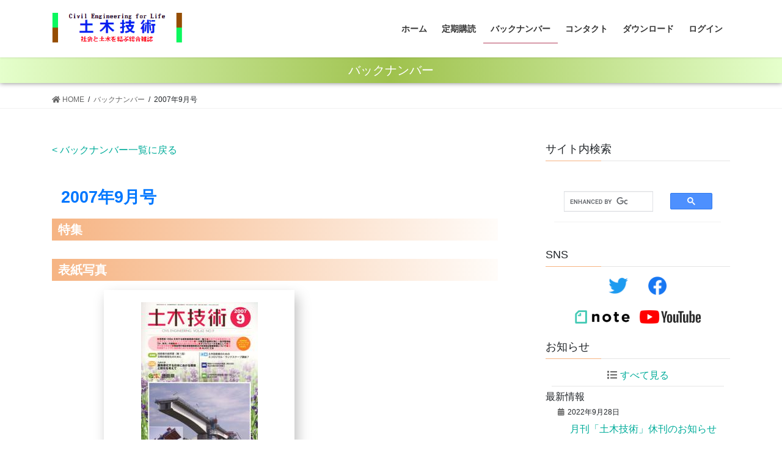

--- FILE ---
content_type: text/html; charset=UTF-8
request_url: https://www.doboku-g.com/magazine/1484/
body_size: 16993
content:
<!DOCTYPE html>
<html lang="ja"
	prefix="og: https://ogp.me/ns#" >
<head>
<meta charset="utf-8">
<meta http-equiv="X-UA-Compatible" content="IE=edge">
<meta name="viewport" content="width=device-width, initial-scale=1">
<title>2007年9月号 | 月刊土木技術</title>

		<!-- All in One SEO 4.0.18 -->
		<link rel="canonical" href="https://www.doboku-g.com/magazine/1484/" />

		<!-- Global site tag (gtag.js) - Google Analytics -->
<script async src="https://www.googletagmanager.com/gtag/js?id=G-RS8T2ZK3LQ"></script>
<script>
window.dataLayer = window.dataLayer || [];
function gtag(){dataLayer.push(arguments);}
gtag('js', new Date());gtag('config', 'G-RS8T2ZK3LQ');
</script>
		<meta property="og:site_name" content="月刊土木技術 | Civil Engineering for Life" />
		<meta property="og:type" content="article" />
		<meta property="og:title" content="2007年9月号 | 月刊土木技術" />
		<meta property="og:url" content="https://www.doboku-g.com/magazine/1484/" />
		<meta property="article:published_time" content="2007-08-31T15:00:00Z" />
		<meta property="article:modified_time" content="2007-08-31T15:00:00Z" />
		<meta property="article:publisher" content="https://www.facebook.com/rikohtosyo" />
		<meta property="twitter:card" content="summary" />
		<meta property="twitter:site" content="@doboku_rikoh" />
		<meta property="twitter:domain" content="www.doboku-g.com" />
		<meta property="twitter:title" content="2007年9月号 | 月刊土木技術" />
		<script type="application/ld+json" class="aioseo-schema">
			{"@context":"https:\/\/schema.org","@graph":[{"@type":"WebSite","@id":"https:\/\/www.doboku-g.com\/#website","url":"https:\/\/www.doboku-g.com\/","name":"\u6708\u520a\u571f\u6728\u6280\u8853","description":"Civil Engineering for Life","publisher":{"@id":"https:\/\/www.doboku-g.com\/#organization"}},{"@type":"Organization","@id":"https:\/\/www.doboku-g.com\/#organization","name":"\u6708\u520a\u571f\u6728\u6280\u8853","url":"https:\/\/www.doboku-g.com\/","sameAs":["https:\/\/www.facebook.com\/rikohtosyo","https:\/\/twitter.com\/doboku_rikoh","https:\/\/www.youtube.com\/channel\/UCHXefbKp_vzNyv25dFcvjsw"]},{"@type":"BreadcrumbList","@id":"https:\/\/www.doboku-g.com\/magazine\/1484\/#breadcrumblist","itemListElement":[{"@type":"ListItem","@id":"https:\/\/www.doboku-g.com\/#listItem","position":"1","item":{"@id":"https:\/\/www.doboku-g.com\/#item","name":"\u30db\u30fc\u30e0","description":"\u571f\u6728\u306e\u7dcf\u5408\u8a8c\u6708\u520a\u300c\u571f\u6728\u6280\u8853\u300d\u306f\u3001\u300c\u793e\u4f1a\u3068\u571f\u6728\u3092\u7d50\u3076\u300d\u3092\u30c6\u30fc\u30de\u306b\u69d8\u3005\u306a\u7570\u696d\u7a2e\u3068\u571f\u6728\u30fb\u5efa\u8a2d\u696d\u754c\u3068\u306e\u63a5\u70b9\u3092\u63a2\u308a\u306a\u304c\u3089\u3001\u571f\u6728\u306e\u9b45\u529b\u3084\u9762\u767d\u3055\u3092\u304a\u4f1d\u3048\u3059\u308b\u6708\u520a\u8a8c\u3067\u3059\u3002\u300c\u5c02\u9580\u8a8c\u300d\u306b\u3068\u3089\u308f\u308c\u306a\u3044\u65ac\u65b0\u306a\u7279\u96c6\u3068\u9023\u8f09\u4f01\u753b\u3092\u304a\u5c4a\u3051\u3057\u3066\u304a\u308a\u307e\u3059\u3002 [\u571f\u6728\u6280\u8853,\u571f\u6728\u6280\u8853\u8005,\u571f\u6728\u5de5\u5b66,\u571f\u6728\u5de5\u4e8b,\u571f\u6728\u65bd\u5de5,\u7ba1\u7406,\u6280\u58eb]","url":"https:\/\/www.doboku-g.com\/"},"nextItem":"https:\/\/www.doboku-g.com\/magazine\/1484\/#listItem"},{"@type":"ListItem","@id":"https:\/\/www.doboku-g.com\/magazine\/1484\/#listItem","position":"2","item":{"@id":"https:\/\/www.doboku-g.com\/magazine\/1484\/#item","name":"2007\u5e749\u6708\u53f7","url":"https:\/\/www.doboku-g.com\/magazine\/1484\/"},"previousItem":"https:\/\/www.doboku-g.com\/#listItem"}]},{"@type":"Person","@id":"https:\/\/www.doboku-g.com\/author\/doboku-rikoh\/#author","url":"https:\/\/www.doboku-g.com\/author\/doboku-rikoh\/","name":"doboku-rikoh","sameAs":["https:\/\/www.facebook.com\/rikohtosyo","https:\/\/twitter.com\/doboku_rikoh","https:\/\/www.youtube.com\/channel\/UCHXefbKp_vzNyv25dFcvjsw"]},{"@type":"WebPage","@id":"https:\/\/www.doboku-g.com\/magazine\/1484\/#webpage","url":"https:\/\/www.doboku-g.com\/magazine\/1484\/","name":"2007\u5e749\u6708\u53f7 | \u6708\u520a\u571f\u6728\u6280\u8853","inLanguage":"ja","isPartOf":{"@id":"https:\/\/www.doboku-g.com\/#website"},"breadcrumb":{"@id":"https:\/\/www.doboku-g.com\/magazine\/1484\/#breadcrumblist"},"author":"https:\/\/www.doboku-g.com\/magazine\/1484\/#author","creator":"https:\/\/www.doboku-g.com\/magazine\/1484\/#author","datePublished":"2007-08-31T15:00:00+09:00","dateModified":"2007-08-31T15:00:00+09:00"}]}
		</script>
		<!-- All in One SEO -->

<link rel='dns-prefetch' href='//s.w.org' />
<link rel="alternate" type="application/rss+xml" title="月刊土木技術 &raquo; フィード" href="https://www.doboku-g.com/feed/" />
<link rel="alternate" type="application/rss+xml" title="月刊土木技術 &raquo; コメントフィード" href="https://www.doboku-g.com/comments/feed/" />
<link rel="alternate" type="application/rss+xml" title="月刊土木技術 &raquo; 2007年9月号 のコメントのフィード" href="https://www.doboku-g.com/magazine/1484/feed/" />
<meta name="description" content="" />		<!-- This site uses the Google Analytics by MonsterInsights plugin v7.16.2 - Using Analytics tracking - https://www.monsterinsights.com/ -->
		<!-- Note: MonsterInsights is not currently configured on this site. The site owner needs to authenticate with Google Analytics in the MonsterInsights settings panel. -->
					<!-- No UA code set -->
				<!-- / Google Analytics by MonsterInsights -->
				<script type="text/javascript">
			window._wpemojiSettings = {"baseUrl":"https:\/\/s.w.org\/images\/core\/emoji\/13.0.1\/72x72\/","ext":".png","svgUrl":"https:\/\/s.w.org\/images\/core\/emoji\/13.0.1\/svg\/","svgExt":".svg","source":{"concatemoji":"https:\/\/www.doboku-g.com\/wp-includes\/js\/wp-emoji-release.min.js?ver=5.7.14"}};
			!function(e,a,t){var n,r,o,i=a.createElement("canvas"),p=i.getContext&&i.getContext("2d");function s(e,t){var a=String.fromCharCode;p.clearRect(0,0,i.width,i.height),p.fillText(a.apply(this,e),0,0);e=i.toDataURL();return p.clearRect(0,0,i.width,i.height),p.fillText(a.apply(this,t),0,0),e===i.toDataURL()}function c(e){var t=a.createElement("script");t.src=e,t.defer=t.type="text/javascript",a.getElementsByTagName("head")[0].appendChild(t)}for(o=Array("flag","emoji"),t.supports={everything:!0,everythingExceptFlag:!0},r=0;r<o.length;r++)t.supports[o[r]]=function(e){if(!p||!p.fillText)return!1;switch(p.textBaseline="top",p.font="600 32px Arial",e){case"flag":return s([127987,65039,8205,9895,65039],[127987,65039,8203,9895,65039])?!1:!s([55356,56826,55356,56819],[55356,56826,8203,55356,56819])&&!s([55356,57332,56128,56423,56128,56418,56128,56421,56128,56430,56128,56423,56128,56447],[55356,57332,8203,56128,56423,8203,56128,56418,8203,56128,56421,8203,56128,56430,8203,56128,56423,8203,56128,56447]);case"emoji":return!s([55357,56424,8205,55356,57212],[55357,56424,8203,55356,57212])}return!1}(o[r]),t.supports.everything=t.supports.everything&&t.supports[o[r]],"flag"!==o[r]&&(t.supports.everythingExceptFlag=t.supports.everythingExceptFlag&&t.supports[o[r]]);t.supports.everythingExceptFlag=t.supports.everythingExceptFlag&&!t.supports.flag,t.DOMReady=!1,t.readyCallback=function(){t.DOMReady=!0},t.supports.everything||(n=function(){t.readyCallback()},a.addEventListener?(a.addEventListener("DOMContentLoaded",n,!1),e.addEventListener("load",n,!1)):(e.attachEvent("onload",n),a.attachEvent("onreadystatechange",function(){"complete"===a.readyState&&t.readyCallback()})),(n=t.source||{}).concatemoji?c(n.concatemoji):n.wpemoji&&n.twemoji&&(c(n.twemoji),c(n.wpemoji)))}(window,document,window._wpemojiSettings);
		</script>
		<style type="text/css">
img.wp-smiley,
img.emoji {
	display: inline !important;
	border: none !important;
	box-shadow: none !important;
	height: 1em !important;
	width: 1em !important;
	margin: 0 .07em !important;
	vertical-align: -0.1em !important;
	background: none !important;
	padding: 0 !important;
}
</style>
	<link rel='preload' id='vkExUnit_common_style-css' href='https://www.doboku-g.com/wp-content/plugins/vk-all-in-one-expansion-unit/assets/css/vkExUnit_style.css?ver=9.48.1.0' as='style' onload="this.onload=null;this.rel='stylesheet'"/>
<link rel='stylesheet' id='vkExUnit_common_style-css' href='https://www.doboku-g.com/wp-content/plugins/vk-all-in-one-expansion-unit/assets/css/vkExUnit_style.css?ver=9.48.1.0' media='print' onload="this.media='all'; this.onload=null;">
<style id='vkExUnit_common_style-inline-css' type='text/css'>
:root {--ver_page_top_button_url:url(https://www.doboku-g.com/wp-content/plugins/vk-all-in-one-expansion-unit/assets/images/to-top-btn-icon.svg);}@font-face {font-weight: normal;font-style: normal;font-family: "vk_sns";src: url("https://www.doboku-g.com/wp-content/plugins/vk-all-in-one-expansion-unit/inc/sns/icons/fonts/vk_sns.eot?-bq20cj");src: url("https://www.doboku-g.com/wp-content/plugins/vk-all-in-one-expansion-unit/inc/sns/icons/fonts/vk_sns.eot?#iefix-bq20cj") format("embedded-opentype"),url("https://www.doboku-g.com/wp-content/plugins/vk-all-in-one-expansion-unit/inc/sns/icons/fonts/vk_sns.woff?-bq20cj") format("woff"),url("https://www.doboku-g.com/wp-content/plugins/vk-all-in-one-expansion-unit/inc/sns/icons/fonts/vk_sns.ttf?-bq20cj") format("truetype"),url("https://www.doboku-g.com/wp-content/plugins/vk-all-in-one-expansion-unit/inc/sns/icons/fonts/vk_sns.svg?-bq20cj#vk_sns") format("svg");}
</style>
<link rel='preload' id='wp-block-library-css' href='https://www.doboku-g.com/wp-includes/css/dist/block-library/style.min.css?ver=5.7.14' as='style' onload="this.onload=null;this.rel='stylesheet'"/>
<link rel='stylesheet' id='wp-block-library-css' href='https://www.doboku-g.com/wp-includes/css/dist/block-library/style.min.css?ver=5.7.14' media='print' onload="this.media='all'; this.onload=null;">
<link rel='preload' id='monsterinsights-popular-posts-style-css' href='https://www.doboku-g.com/wp-content/plugins/google-analytics-for-wordpress/assets/css/frontend.min.css?ver=7.16.2' as='style' onload="this.onload=null;this.rel='stylesheet'"/>
<link rel='stylesheet' id='monsterinsights-popular-posts-style-css' href='https://www.doboku-g.com/wp-content/plugins/google-analytics-for-wordpress/assets/css/frontend.min.css?ver=7.16.2' media='print' onload="this.media='all'; this.onload=null;">
<style id='bootstrap-4-style-css' type='text/css'>:root{}*,::after,::before{-webkit-box-sizing:border-box;box-sizing:border-box}html{font-family:sans-serif;line-height:1.15;-webkit-text-size-adjust:100%;-webkit-tap-highlight-color:transparent}aside,footer,header,nav{display:block}body{margin:0;font-family:-apple-system,BlinkMacSystemFont,"Segoe UI",Roboto,"Helvetica Neue",Arial,"Noto Sans",sans-serif,"Apple Color Emoji","Segoe UI Emoji","Segoe UI Symbol","Noto Color Emoji";font-size:1rem;font-weight:400;line-height:1.5;color:#212529;text-align:left;background-color:#fff}[tabindex="-1"]:focus:not(:focus-visible){outline:0!important}hr{-webkit-box-sizing:content-box;box-sizing:content-box;height:0;overflow:visible}h1,h3{margin-top:0;margin-bottom:.5rem}p{margin-top:0;margin-bottom:1rem}ol,ul{margin-top:0;margin-bottom:1rem}ol ol,ol ul,ul ol,ul ul{margin-bottom:0}strong{font-weight:bolder}a{color:#007bff;text-decoration:none;background-color:transparent}a:hover{color:#0056b3;text-decoration:underline}a:not([href]){color:inherit;text-decoration:none}a:not([href]):hover{color:inherit;text-decoration:none}img{vertical-align:middle;border-style:none}table{border-collapse:collapse}th{text-align:inherit}[role=button]{cursor:pointer}[type=button],[type=reset],[type=submit]{-webkit-appearance:button}[type=button]:not(:disabled),[type=reset]:not(:disabled),[type=submit]:not(:disabled){cursor:pointer}[type=button]::-moz-focus-inner,[type=reset]::-moz-focus-inner,[type=submit]::-moz-focus-inner{padding:0;border-style:none}[type=number]::-webkit-inner-spin-button,[type=number]::-webkit-outer-spin-button{height:auto}[type=search]{outline-offset:-2px;-webkit-appearance:none}[type=search]::-webkit-search-decoration{-webkit-appearance:none}::-webkit-file-upload-button{font:inherit;-webkit-appearance:button}[hidden]{display:none!important}h1,h3{margin-bottom:.5rem;font-weight:500;line-height:1.2}h1{font-size:2.5rem}h3{font-size:1.75rem}hr{margin-top:1rem;margin-bottom:1rem;border:0;border-top:1px solid rgba(0,0,0,.1)}.container{width:100%;padding-right:15px;padding-left:15px;margin-right:auto;margin-left:auto}.row{display:-webkit-box;display:-ms-flexbox;display:flex;-ms-flex-wrap:wrap;flex-wrap:wrap;margin-right:-15px;margin-left:-15px}.col,.col-md-12,.col-md-4{position:relative;width:100%;padding-right:15px;padding-left:15px}.col{-ms-flex-preferred-size:0;flex-basis:0;-webkit-box-flex:1;-ms-flex-positive:1;flex-grow:1;min-width:0;max-width:100%}.form-control{display:block;width:100%;height:calc(1.5em + .75rem + 2px);padding:.375rem 1.5rem;font-size:1rem;font-weight:400;line-height:1.5;color:#495057;background-color:#fff;background-clip:padding-box;border:1px solid #ced4da;border-radius:.25rem;-webkit-transition:border-color .15s ease-in-out,-webkit-box-shadow .15s ease-in-out;transition:border-color .15s ease-in-out,-webkit-box-shadow .15s ease-in-out;transition:border-color .15s ease-in-out,box-shadow .15s ease-in-out;transition:border-color .15s ease-in-out,box-shadow .15s ease-in-out,-webkit-box-shadow .15s ease-in-out}.form-control::-ms-expand{background-color:transparent;border:0}.form-control:-moz-focusring{color:transparent;text-shadow:0 0 0 #495057}.form-control:focus{color:#495057;background-color:#fff;border-color:#80bdff;outline:0;-webkit-box-shadow:0 0 0 .2rem rgba(0,123,255,.25);box-shadow:0 0 0 .2rem rgba(0,123,255,.25)}.form-control::-webkit-input-placeholder{color:#6c757d;opacity:1}.form-control::-moz-placeholder{color:#6c757d;opacity:1}.form-control::-ms-input-placeholder{color:#6c757d;opacity:1}.form-control::placeholder{color:#6c757d;opacity:1}.form-control:disabled,.form-control[readonly]{background-color:#e9ecef;opacity:1}.btn{display:inline-block;font-weight:400;color:#212529;text-align:center;vertical-align:middle;-webkit-user-select:none;-moz-user-select:none;-ms-user-select:none;user-select:none;background-color:transparent;border:1px solid transparent;padding:.375rem 1.5rem;font-size:1rem;line-height:1.5;border-radius:.25rem;-webkit-transition:color .15s ease-in-out,background-color .15s ease-in-out,border-color .15s ease-in-out,-webkit-box-shadow .15s ease-in-out;transition:color .15s ease-in-out,background-color .15s ease-in-out,border-color .15s ease-in-out,-webkit-box-shadow .15s ease-in-out;transition:color .15s ease-in-out,background-color .15s ease-in-out,border-color .15s ease-in-out,box-shadow .15s ease-in-out;transition:color .15s ease-in-out,background-color .15s ease-in-out,border-color .15s ease-in-out,box-shadow .15s ease-in-out,-webkit-box-shadow .15s ease-in-out}.btn:hover{color:#212529;text-decoration:none}.btn:focus{outline:0;-webkit-box-shadow:0 0 0 .2rem rgba(0,123,255,.25);box-shadow:0 0 0 .2rem rgba(0,123,255,.25)}.btn:disabled{opacity:.65}.btn:not(:disabled):not(.disabled){cursor:pointer}.btn-primary{color:#fff;background-color:#007bff;border-color:#007bff}.btn-primary:hover{color:#fff;background-color:#0069d9;border-color:#0062cc}.btn-primary:focus{color:#fff;background-color:#0069d9;border-color:#0062cc;-webkit-box-shadow:0 0 0 .2rem rgba(38,143,255,.5);box-shadow:0 0 0 .2rem rgba(38,143,255,.5)}.btn-primary:disabled{color:#fff;background-color:#007bff;border-color:#007bff}.btn-primary:not(:disabled):not(.disabled).active,.btn-primary:not(:disabled):not(.disabled):active{color:#fff;background-color:#0062cc;border-color:#005cbf}.btn-primary:not(:disabled):not(.disabled).active:focus,.btn-primary:not(:disabled):not(.disabled):active:focus{-webkit-box-shadow:0 0 0 .2rem rgba(38,143,255,.5);box-shadow:0 0 0 .2rem rgba(38,143,255,.5)}.navbar-brand{display:inline-block;padding-top:.3125rem;padding-bottom:.3125rem;margin-right:1rem;font-size:1.25rem;line-height:inherit;white-space:nowrap}.navbar-brand:focus,.navbar-brand:hover{text-decoration:none}.card{position:relative;display:-webkit-box;display:-ms-flexbox;display:flex;-webkit-box-orient:vertical;-webkit-box-direction:normal;-ms-flex-direction:column;flex-direction:column;min-width:0;word-wrap:break-word;background-color:#fff;background-clip:border-box;border:1px solid rgba(0,0,0,.125);border-radius:.25rem}.card>hr{margin-right:0;margin-left:0}.breadcrumb{display:-webkit-box;display:-ms-flexbox;display:flex;-ms-flex-wrap:wrap;flex-wrap:wrap;padding:.75rem 1rem;margin-bottom:1rem;list-style:none;background-color:#e9ecef;border-radius:.25rem}.carousel-item-next,.carousel-item-prev{display:block}.active.carousel-item-right,.carousel-item-next:not(.carousel-item-left){-webkit-transform:translateX(100%);transform:translateX(100%)}.active.carousel-item-left,.carousel-item-prev:not(.carousel-item-right){-webkit-transform:translateX(-100%);transform:translateX(-100%)}.text-center{text-align:center!important}@media (prefers-reduced-motion:reduce){.form-control{-webkit-transition:none;transition:none}.btn{-webkit-transition:none;transition:none}}@media (min-width:576px){.container{max-width:540px}.container{max-width:540px}}@media (min-width:768px){.container{max-width:720px}.container{max-width:720px}.col-md-4{-webkit-box-flex:0;-ms-flex:0 0 33.33333%;flex:0 0 33.33333%;max-width:33.33333%}.col-md-12{-webkit-box-flex:0;-ms-flex:0 0 100%;flex:0 0 100%;max-width:100%}}@media (min-width:992px){.container{max-width:960px}.container{max-width:960px}}@media (min-width:1200px){.container{max-width:1140px}.container{max-width:1140px}}@media print{*,::after,::before{text-shadow:none!important;-webkit-box-shadow:none!important;box-shadow:none!important}a:not(.btn){text-decoration:underline}img,tr{page-break-inside:avoid}h3,p{orphans:3;widows:3}h3{page-break-after:avoid}body{min-width:992px!important}.container{min-width:992px!important}}@-webkit-keyframes spinner-grow{0%{-webkit-transform:scale(0);transform:scale(0)}50%{opacity:1;-webkit-transform:none;transform:none}}@keyframes spinner-grow{0%{-webkit-transform:scale(0);transform:scale(0)}50%{opacity:1;-webkit-transform:none;transform:none}}</style>
<style id='lightning-common-style-css' type='text/css'>body.device-mobile .vk-mobile-nav-menu-btn{display:block}.vk-mobile-nav-menu-btn{position:fixed;top:5px;left:5px;z-index:2100;overflow:hidden;border:1px solid #333;border-radius:2px;width:34px;height:34px;cursor:pointer;text-indent:-9999px;background-size:24px 24px;transition:border-color .5s ease-out}.vk-mobile-nav-menu-btn.menu-open{border:1px solid rgba(255,255,255,.8)}.vk-mobile-nav.vk-mobile-nav-open{top:0}.vk-mobile-nav{position:fixed;top:-2000px;z-index:2000;width:100%;height:100%;display:block;padding:45px 10px;overflow:scroll;transition:top .5s ease-out}.vk-mobile-nav .global-nav{margin-bottom:1.5em}.vk-mobile-nav nav ul{padding:0;margin:0}.vk-mobile-nav nav ul li{list-style:none;line-height:1.65}.vk-mobile-nav nav ul li a{padding:.7em .5em;position:relative;display:block;overflow:hidden}.vk-mobile-nav nav ul li a:hover{text-decoration:none}.vk-mobile-nav nav ul li li a{padding-left:1.5em}.vk-mobile-nav nav ul li li li a{padding-left:2.5em}.vk-mobile-nav nav ul li li li li a{padding-left:3.5em}.vk-menu-acc{position:relative}.vk-menu-acc li{position:relative;margin-bottom:0}.vk-menu-acc li.menu-item-has-children>a{padding-right:3em}.vk-menu-acc .acc-btn{position:absolute;right:8px;top:8px;width:28px;height:28px;border:1px solid rgba(255,255,255,.8);border-radius:2px;background:url(../../inc/vk-mobile-nav/package/images/vk-menu-acc-icon-open-white.svg) center 50% no-repeat;background-size:28px 28px;cursor:pointer;z-index:1000;transition:transform .5s ease-out}.vk-menu-acc .acc-btn:before{position:relative;top:-5px;left:4px;font-size:16px}.vk-menu-acc .acc-btn-close{background:url(../../inc/vk-mobile-nav/package/images/vk-menu-btn-close.svg) center 50% no-repeat}.vk-menu-acc ul.sub-menu{max-height:0;opacity:0;overflow:hidden;transition:all .5s ease-in;position:relative;z-index:1;display:block}.vk-menu-acc ul.sub-menu li a{display:block;overflow:hidden}.vk-menu-acc ul.acc-child-open{transition:all .5s ease-in;max-height:1000px;opacity:1}.vk-mobile-nav-menu-btn{border-color:#333;background:var(--vk-mobile-nav-menu-btn-bg-src) center 50% no-repeat rgba(255,255,255,.8)}.vk-mobile-nav-menu-btn.menu-open{border-color:#333;background:var(--vk-mobile-nav-menu-btn-close-bg-src) center 50% no-repeat rgba(255,255,255,.8)}.vk-mobile-nav{background-color:#fff;border-bottom:1px solid #e5e5e5}.vk-mobile-nav nav>ul{border-top:1px solid #ccc}.vk-mobile-nav nav ul li a{color:#333;border-bottom:1px solid #ccc}.vk-menu-acc .acc-btn{border:1px solid var(--vk-menu-acc-btn-border-color);background:var(--vk-menu-acc-icon-open-black-bg-src) center 50% no-repeat}.vk-menu-acc .acc-btn-close{background:var(--vk-menu-acc-icon-close-black-bg-src) center 50% no-repeat}@media (min-width:992px){body.device-pc .vk-mobile-nav-menu-btn{display:none}body.device-pc .vk-mobile-nav{display:none}}:root{}.vk_post{margin-left:15px;margin-right:15px}.vk_post a:hover{text-decoration:none}.vk_post.card{padding:0;margin-bottom:30px;-webkit-box-sizing:border-box;box-sizing:border-box;max-width:100%}.card{overflow:hidden;-webkit-box-shadow:none;box-shadow:none}.card a{color:inherit}.card a.btn-primary{color:#fff}:root{}.card-noborder.card{border:none;background:0 0}.vk_post .row{margin:0}:root{}:root{}@media (min-width:576px) and (max-width:767.98px){.card.vk_post-col-sm-12{margin-bottom:20px}.card-imageRound.vk_post-col-sm-12,.card-noborder.vk_post-col-sm-12{margin-bottom:40px}}@media (min-width:992px) and (max-width:1199.98px){.card.vk_post-col-lg-12{margin-bottom:20px}.card-imageRound.vk_post-col-lg-12,.card-noborder.vk_post-col-lg-12{margin-bottom:40px}}@media (min-width:1200px){.card.vk_post-col-xl-12{margin-bottom:20px}.card-imageRound.vk_post-col-xl-12,.card-noborder.vk_post-col-xl-12{margin-bottom:40px}}@media (max-width:575.98px){.card.vk_post-col-xs-12{margin-bottom:20px}.card-imageRound.vk_post-col-xs-12,.card-noborder.vk_post-col-xs-12{margin-bottom:40px}}@media print{#page_top{display:none!important}.vk-mobile-nav,.vk-mobile-nav-menu-btn{display:none}a{text-decoration:none!important}a[href]:after{content:""!important}}</style>
<style id='lightning-common-style-inline-css' type='text/css'>
/* vk-mobile-nav */:root {--vk-mobile-nav-menu-btn-bg-src: url("https://www.doboku-g.com/wp-content/themes/lightning/inc/vk-mobile-nav/package//images/vk-menu-btn-black.svg");--vk-mobile-nav-menu-btn-close-bg-src: url("https://www.doboku-g.com/wp-content/themes/lightning/inc/vk-mobile-nav/package//images/vk-menu-close-black.svg");--vk-menu-acc-icon-open-black-bg-src: url("https://www.doboku-g.com/wp-content/themes/lightning/inc/vk-mobile-nav/package//images/vk-menu-acc-icon-open-black.svg");--vk-menu-acc-icon-open-white-bg-src: url("https://www.doboku-g.com/wp-content/themes/lightning/inc/vk-mobile-nav/package//images/vk-menu-acc-icon-open-white.svg");--vk-menu-acc-icon-close-black-bg-src: url("https://www.doboku-g.com/wp-content/themes/lightning/inc/vk-mobile-nav/package//images/vk-menu-close-black.svg");--vk-menu-acc-icon-close-white-bg-src: url("https://www.doboku-g.com/wp-content/themes/lightning/inc/vk-mobile-nav/package//images/vk-menu-close-white.svg");}
</style>
<style id='lightning-design-style-css' type='text/css'>:root{}body,html{font-size:14px}body{font-family:"メイリオ",Meiryo,"Hiragino Kaku Gothic Pro","ヒラギノ角ゴ Pro W3",Hiragino Sans,"Noto Sans JP",sans-serif;-ms-word-wrap:break-word;word-wrap:break-word}img{max-width:100%;height:auto}img{max-width:100%;height:auto}p{line-height:1.7;margin-bottom:1.2em}ol,ul{margin-top:1.5em;margin-bottom:1.2em}li{margin-bottom:.8em;line-height:1.65em}ol ol,ol ul,ul ol,ul ul{margin-top:10px;margin-bottom:10px}h1{position:relative}h3{margin:1.5em 0 1.2em;clear:both}h1:first-child,h3:first-child{margin-top:0}table{border-collapse:collapse;border-spacing:0;width:100%;border-top:1px solid rgba(0,0,0,.05)}table td,table th{border-bottom:1px solid rgba(0,0,0,.05)}table td .form-control,table th .form-control{max-width:90%}th{font-weight:400}td,th{padding:1em;font-size:14px}.btn{white-space:normal}.alignright,img.alignright{display:inline;float:right;margin-left:20px;margin-top:4px}img.alignright{margin-bottom:12px}.siteHeader .siteHeadContainer:after{content:"";display:block;clear:both}.siteContent{padding:2rem 0 2rem}.siteContent>.container>.row{display:block}.siteContent>.container>.row:after{content:"";display:block;clear:both}.mainSection>aside:last-child,.mainSection>div:last-child,.sideSection>aside:last-child,.sideSection>div:last-child{margin-bottom:0}.siteFooter{display:block;overflow:hidden}.siteHeader{width:100%;position:relative;z-index:1000;top:0;background-color:#fff;-webkit-box-shadow:0 1px 3px rgba(0,0,0,.1);box-shadow:0 1px 3px rgba(0,0,0,.1);margin-bottom:0;min-height:46px;border:none}.siteHeader .container{padding-top:5px;padding-bottom:4px}.siteHeader_logo{display:inline-block;height:auto;padding:5px 0;margin:0;font-size:32px;line-height:1.5em;white-space:inherit}.siteHeader_logo a{color:#333}.siteHeader_logo a:hover{text-decoration:none;color:#337ab7}.siteHeader_logo img{max-height:40px;display:block}.siteFooter .widget{margin-bottom:25px}.siteFooter a{text-decoration:underline}.siteFooter a:hover{text-decoration:none}.siteFooter li>a{text-decoration:none}.siteFooter li>a:hover{text-decoration:underline}.copySection{border-top:var(--color-footer-border,#ccc)}.copySection p{font-size:12px;margin:0 15px 5px}.gMenu_outer{width:100%}.gMenu{margin:0 auto;padding:0;display:-webkit-box;display:-ms-flexbox;display:flex;list-style:none;position:relative}.gMenu a{color:#333;height:100%}.gMenu a:active,.gMenu a:focus,.gMenu a:hover{background-color:inhelit;-webkit-transition:background-color .4s;transition:background-color .4s;color:#333;text-decoration:none}.gMenu li{margin:0;list-style:none;line-height:1.4;font-size:12px;position:relative}.gMenu>li{border-left:inhelit;text-align:center}.gMenu>li:last-child{border-right:inhelit}.gMenu>li .gMenu_name{font-size:14px;display:block;white-space:nowrap}.gMenu>li:hover,.gMenu>li[class*=current]{-webkit-transition:all .5s ease-out;transition:all .5s ease-out;background-color:inhelit}.gMenu>li:hover:before,.gMenu>li[class*=current]:before{width:100%}.gMenu>li>ul.sub-menu{background-color:#191919;-webkit-box-shadow:1px 1px 3px rgba(0,0,0,.2);box-shadow:1px 1px 3px rgba(0,0,0,.2);left:50%;margin-left:-120px;width:240px}.gMenu ul{margin:0;padding:0;text-align:left;-webkit-transition:all .3s ease-in;transition:all .3s ease-in}.gMenu ul li a,.gMenu ul li a:hover{color:#fff}.gMenu ul li a{padding:14px 1.2em;border-bottom:1px solid rgba(255,255,255,.15)}.gMenu ul li a:hover{background-color:inhelit}.gMenu ul li.menu-item-has-children>a{padding:14px 3.5em 14px 1.2em}.device-pc .gMenu>li>.acc-btn{display:none}.gMenu.vk-menu-acc .sub-menu .acc-btn{right:1.2em}.gMenu .acc-btn{color:#333;border-color:#333;background-image:var(--g_nav_main_acc_icon_open_url)}.gMenu .acc-btn.acc-btn-close{background-image:var(--g_nav_main_acc_icon_close_url)}.device-mobile .gMenu .acc-btn{width:20px;height:20px;right:6px;top:12px}.gMenu .sub-menu .acc-btn{background-image:var(--g_nav_sub_acc_icon_open_url);border-color:#fff}.gMenu .sub-menu .acc-btn.acc-btn-close{background-image:var(--g_nav_sub_acc_icon_close_url)}.gMenu>li>ul.sub-menu{position:absolute}.gMenu>li>.sub-menu{position:absolute;z-index:1000;display:block;overflow:hidden;opacity:0;max-height:0;-webkit-transition:all .5s;transition:all .5s}.device-pc .gMenu>li:hover>.sub-menu{opacity:1;max-height:1000px}.device-mobile .gMenu>li>.sub-menu.acc-child-open{opacity:1;max-height:1000px}.device-pc .gMenu>li>.acc-btn{display:none}.device-pc .gMenu>li>a{display:block;overflow:hidden;padding:14px 1.8em}.device-mobile .gMenu>li{padding:14px 2.5em}.device-mobile .gMenu>li .gMenu_name{font-size:12px}.device-mobile .gMenu>li>ul.sub-menu{margin-top:14px}body,html{overflow-x:hidden}.sectionBox{padding-top:2em;padding-bottom:2em;display:block}.sectionBox:after{content:"";clear:both;display:block}.screen-reader-text{border:0;clip:rect(1px,1px,1px,1px);-webkit-clip-path:inset(50%);clip-path:inset(50%);height:1px;margin:-1px;overflow:hidden;padding:0;position:absolute!important;width:1px;word-wrap:normal!important;word-break:normal}.page-header{margin-top:0;margin-bottom:0;padding-bottom:0;text-align:center}.page-header_pageTitle,h1.page-header_pageTitle:first-child{margin:1.2em 0;font-size:1.75rem;line-height:1.1}.breadSection{border-bottom:1px solid rgba(0,0,0,.05)}.breadSection .breadcrumb{margin-top:0;margin-bottom:0;background:0 0;padding:6px 15px}.breadSection .breadcrumb li{margin-bottom:0;list-style:none}.breadSection .breadcrumb span{font-size:.75em}.mainSection header h1{margin-top:0;line-height:1.4em}.mainSection .widget{margin-bottom:25px}.entry-body::after{content:"";clear:both;display:block}.subSection{display:block}.subSection .widget{margin-bottom:25px}.subSection li>a:hover{text-decoration:underline}.subSection:after{content:"";clear:both;display:block}.subSection-title{font-size:18px;margin-bottom:15px}.subSection-title i{margin-right:8px}.widget{display:block}.widget .subSection-title{margin-top:0;font-size:18px}.widget .subSection-title a{color:inherit}.widget ul{margin-top:0}.widget:after{content:"";clear:both;display:block}.gMenu>li{float:left}.gMenu>li:before{position:absolute;left:0;bottom:0;content:"";width:0;border-bottom:1px solid #2e6da4;-webkit-transition:all .5s ease-out;transition:all .5s ease-out}.gMenu>li.menu-item-has-children::after{-webkit-transition:all .2s ease-out;transition:all .2s ease-out;content:"";position:absolute;padding:0;bottom:-10px;left:50%;-webkit-transform:translateX(-50%);transform:translateX(-50%);border:10px solid transparent;z-index:1000;opacity:0;border-bottom-color:#191919}.device-pc .gMenu>li.menu-item-has-children:hover::after,.gMenu>li.acc-parent-open::after{opacity:1;bottom:0}.gMenu>li>ul{margin-top:-1px}.gMenu ul li a:hover{background-color:#337ab7}.subSection-title,h3{padding-bottom:8px;position:relative;border-bottom:1px solid rgba(0,0,0,.1)}.siteFooter .subSection-title{border-bottom:1px solid var(--color-footer-border,#ccc)}.subSection-title:after,h3:after{content:".";line-height:0;display:block;overflow:hidden;position:absolute;bottom:-1px;width:30%;border-bottom:1px solid #337ab7}.page-header{background-color:#337ab7;color:#fff}.breadSection .breadcrumb li{line-height:1.2}.breadSection .breadcrumb a{color:#666;padding-bottom:2px}.breadSection .breadcrumb a:hover{border-bottom:1px solid #666;text-decoration:none}.breadSection .breadcrumb>li+li:before{content:"/";margin-left:.5em;margin-right:.5em;font-size:12px}.siteFooter{border-top:3px solid #337ab7;background-color:#f9f9f9}@media (min-width:768px){p{line-height:1.9}.siteContent{padding:2.5rem 0 2.5rem}.mainSection .widget{margin-bottom:35px}}@media (min-width:992px){body,html{font-size:16px}.siteContent{padding:3rem 0 3.5rem}.mainSection-col-two{width:66.66667%;float:left}.sideSection-col-two{width:calc(100% - 66.66667% - 3rem);float:right}.siteHeader .container{padding-top:16px;padding-bottom:14px}.siteHeader_logo img{max-height:50px}.gMenu ul li ul.sub-menu li a{padding-left:2.2em}.gMenu ul li ul.sub-menu li li a{padding-left:3.2em}body.device-mobile .vk-mobile-nav-menu-btn{display:none}.gMenu_outer{top:-54px;-webkit-transition:top 1s;transition:top 1s}.gMenu_outer::after{content:"";clear:both;display:block}.header_scrolled .siteHeadContainer.container{width:100%}.header_scrolled .navbar-header{margin-bottom:54px}.header_scrolled .gMenu_outer{clear:both;z-index:1000;position:fixed;top:0;left:0;width:100%;min-height:unset;background-color:#fff;-webkit-box-shadow:0 1px 3px rgba(0,0,0,.1);box-shadow:0 1px 3px rgba(0,0,0,.1)}.header_scrolled .gMenu_outer nav{display:block;width:960px;margin-left:auto;margin-right:auto;padding-left:15px;padding-right:15px}.header_scrolled .gMenu{float:none;display:-webkit-box;display:-ms-flexbox;display:flex}.header_scrolled .gMenu>li{width:50%;border-left:1px solid #f5f5f5}.header_scrolled .gMenu>li:last-child{border-right:1px solid #f5f5f5}.device-pc .gMenu>li a{padding-left:1em;padding-right:1em}}@media (min-width:992px) and (min-width:1200px){.header_scrolled .gMenu_outer nav{width:1140px}}@media (min-width:1200px){.siteContent{padding:3.5rem 0 4rem}.siteHeader_logo{float:left}.gMenu_outer{right:0;float:right;width:auto;min-height:4em;display:table}.gMenu{right:0;margin:0;float:right}.gMenu_outer nav{display:table-cell;vertical-align:middle}}@media (max-width:1199.98px){.siteHeader_logo{width:100%;text-align:center}.siteHeader_logo img{margin-left:auto;margin-right:auto}.gMenu_outer nav{text-align:center}.gMenu{display:-webkit-inline-box;display:-ms-inline-flexbox;display:inline-flex;margin:0 auto}.gMenu>li{float:unset}}@media (max-width:991.98px){.mainSection,.sideSection{width:100%;-ms-flex-preferred-size:unset;flex-basis:unset}.mainSection{margin-bottom:2rem}.navbar-header{float:none}.siteHeader_logo{font-size:1.6rem;float:inherit;text-align:center;display:block;margin:0 auto;padding:0 45px}.siteHeader_logo img{display:block;margin:0 auto}.gMenu_outer{display:none}}</style>
<style id='lightning-design-style-inline-css' type='text/css'>
/* ltg common custom */:root {--vk-menu-acc-btn-border-color:#333;--color-key:#f6b483;--color-key-dark:#b33e5c;}.bbp-submit-wrapper .button.submit { background-color:#b33e5c ; }.bbp-submit-wrapper .button.submit:hover { background-color:#f6b483 ; }.veu_color_txt_key { color:#b33e5c ; }.veu_color_bg_key { background-color:#b33e5c ; }.veu_color_border_key { border-color:#b33e5c ; }.btn-default { border-color:#f6b483;color:#f6b483;}.btn-default:focus,.btn-default:hover { border-color:#f6b483;background-color: #f6b483; }.wp-block-search__button,.btn-primary { background-color:#f6b483;border-color:#b33e5c; }.wp-block-search__button:focus,.wp-block-search__button:hover,.btn-primary:focus,.btn-primary:hover { background-color:#b33e5c;border-color:#f6b483; }.btn-outline-primary { color : #f6b483 ; border-color:#f6b483; }.btn-outline-primary:hover { color : #fff; background-color:#f6b483;border-color:#b33e5c; }a { color:#00ac9a; }a:hover { color:#006a6c; }
.tagcloud a:before { font-family: "Font Awesome 5 Free";content: "\f02b";font-weight: bold; }
.media .media-body .media-heading a:hover { color:#f6b483; }@media (min-width: 768px){.gMenu > li:before,.gMenu > li.menu-item-has-children::after { border-bottom-color:#b33e5c }.gMenu li li { background-color:#b33e5c }.gMenu li li a:hover { background-color:#f6b483; }} /* @media (min-width: 768px) */.page-header { background-color:#f6b483; }h2,.mainSection-title { border-top-color:#f6b483; }h3:after,.subSection-title:after { border-bottom-color:#f6b483; }ul.page-numbers li span.page-numbers.current,.page-link dl .post-page-numbers.current { background-color:#f6b483; }.pager li > a { border-color:#f6b483;color:#f6b483;}.pager li > a:hover { background-color:#f6b483;color:#fff;}.siteFooter { border-top-color:#f6b483; }dt { border-left-color:#f6b483; }:root {--g_nav_main_acc_icon_open_url:url(https://www.doboku-g.com/wp-content/themes/lightning/inc/vk-mobile-nav/package/images/vk-menu-acc-icon-open-black.svg);--g_nav_main_acc_icon_close_url: url(https://www.doboku-g.com/wp-content/themes/lightning/inc/vk-mobile-nav/package/images/vk-menu-close-black.svg);--g_nav_sub_acc_icon_open_url: url(https://www.doboku-g.com/wp-content/themes/lightning/inc/vk-mobile-nav/package/images/vk-menu-acc-icon-open-white.svg);--g_nav_sub_acc_icon_close_url: url(https://www.doboku-g.com/wp-content/themes/lightning/inc/vk-mobile-nav/package/images/vk-menu-close-white.svg);}
</style>
<style id='vk-blocks-build-css-css' type='text/css'>:root{}.has-text-align-center{text-align:center}@-webkit-keyframes trembling{0%{-webkit-transform:rotate(-0.5deg);transform:rotate(-0.5deg)}50%{-webkit-transform:rotate(0.5deg);transform:rotate(0.5deg)}}@keyframes trembling{0%{-webkit-transform:rotate(-0.5deg);transform:rotate(-0.5deg)}50%{-webkit-transform:rotate(0.5deg);transform:rotate(0.5deg)}}@-webkit-keyframes trembling-x{0%{-webkit-transform:scale(1,1);transform:scale(1,1)}50%{-webkit-transform:scale(0.99,0.96);transform:scale(0.99,0.96)}}@keyframes trembling-x{0%{-webkit-transform:scale(1,1);transform:scale(1,1)}50%{-webkit-transform:scale(0.99,0.96);transform:scale(0.99,0.96)}}@-webkit-keyframes pounding{0%{-webkit-transform:scale(1.05);transform:scale(1.05)}5%{-webkit-transform:scale(1);transform:scale(1)}95%{-webkit-transform:scale(1);transform:scale(1)}100%{-webkit-transform:scale(1.05);transform:scale(1.05)}}@keyframes pounding{0%{-webkit-transform:scale(1.05);transform:scale(1.05)}5%{-webkit-transform:scale(1);transform:scale(1)}95%{-webkit-transform:scale(1);transform:scale(1)}100%{-webkit-transform:scale(1.05);transform:scale(1.05)}}@-webkit-keyframes shaking{0%{-webkit-transform:translate(1px,1px);transform:translate(1px,1px)}25%{-webkit-transform:translate(1px,-1px);transform:translate(1px,-1px)}50%{-webkit-transform:translate(-1px,-1px);transform:translate(-1px,-1px)}75%{-webkit-transform:translate(-1px,1px);transform:translate(-1px,1px)}100%{-webkit-transform:translate(1px,1px);transform:translate(1px,1px)}}@keyframes shaking{0%{-webkit-transform:translate(1px,1px);transform:translate(1px,1px)}25%{-webkit-transform:translate(1px,-1px);transform:translate(1px,-1px)}50%{-webkit-transform:translate(-1px,-1px);transform:translate(-1px,-1px)}75%{-webkit-transform:translate(-1px,1px);transform:translate(-1px,1px)}100%{-webkit-transform:translate(1px,1px);transform:translate(1px,1px)}}@-webkit-keyframes vibration{0%{-webkit-transform:translate(0px,0px) rotateZ(0deg);transform:translate(0px,0px) rotateZ(0deg)}25%{-webkit-transform:translate(2px,2px) rotateZ(1deg);transform:translate(2px,2px) rotateZ(1deg)}50%{-webkit-transform:translate(0px,2px) rotateZ(0deg);transform:translate(0px,2px) rotateZ(0deg)}75%{-webkit-transform:translate(2px,0px) rotateZ(-1deg);transform:translate(2px,0px) rotateZ(-1deg)}100%{-webkit-transform:translate(0px,0px) rotateZ(0deg);transform:translate(0px,0px) rotateZ(0deg)}}@keyframes vibration{0%{-webkit-transform:translate(0px,0px) rotateZ(0deg);transform:translate(0px,0px) rotateZ(0deg)}25%{-webkit-transform:translate(2px,2px) rotateZ(1deg);transform:translate(2px,2px) rotateZ(1deg)}50%{-webkit-transform:translate(0px,2px) rotateZ(0deg);transform:translate(0px,2px) rotateZ(0deg)}75%{-webkit-transform:translate(2px,0px) rotateZ(-1deg);transform:translate(2px,0px) rotateZ(-1deg)}100%{-webkit-transform:translate(0px,0px) rotateZ(0deg);transform:translate(0px,0px) rotateZ(0deg)}}:root{}.vk_faq-accordion-close,.vk_faq-accordion-open{padding-bottom:0;margin-bottom:0}.vk_faq_content-accordion-open{height:auto;overflow:hidden;opacity:1;-webkit-transition:.25s;transition:.25s;margin-bottom:10px}.vk_faq_content-accordion-close{padding-top:0;padding-bottom:0;height:0;opacity:0}</style>
<style id='vk-blocks-build-css-inline-css' type='text/css'>
:root {--vk_flow-arrow: url(https://www.doboku-g.com/wp-content/plugins/vk-blocks/inc/vk-blocks/images/arrow_bottom.svg);--vk_image-mask-wave01: url(https://www.doboku-g.com/wp-content/plugins/vk-blocks/inc/vk-blocks/images/wave01.svg);--vk_image-mask-wave02: url(https://www.doboku-g.com/wp-content/plugins/vk-blocks/inc/vk-blocks/images/wave02.svg);--vk_image-mask-wave03: url(https://www.doboku-g.com/wp-content/plugins/vk-blocks/inc/vk-blocks/images/wave03.svg);--vk_image-mask-wave04: url(https://www.doboku-g.com/wp-content/plugins/vk-blocks/inc/vk-blocks/images/wave04.svg);}

	:root {

		--vk-balloon-border-width:1px;

		--vk-balloon-speech-offset:-12px;
	}
	
</style>
<link rel='preload' id='wp-members-css' href='https://www.doboku-g.com/wp-content/themes/lightning-child/style.css?ver=3.3.8' as='style' onload="this.onload=null;this.rel='stylesheet'"/>
<link rel='stylesheet' id='wp-members-css' href='https://www.doboku-g.com/wp-content/themes/lightning-child/style.css?ver=3.3.8' media='print' onload="this.media='all'; this.onload=null;">
<link rel='preload' id='vk-font-awesome-css' href='https://www.doboku-g.com/wp-content/themes/lightning/inc/font-awesome/package/versions/5/css/all.min.css?ver=5.13.0' as='style' onload="this.onload=null;this.rel='stylesheet'"/>
<link rel='stylesheet' id='vk-font-awesome-css' href='https://www.doboku-g.com/wp-content/themes/lightning/inc/font-awesome/package/versions/5/css/all.min.css?ver=5.13.0' media='print' onload="this.media='all'; this.onload=null;">
<link rel='preload' id='lightning-theme-parent-style-css' href='https://www.doboku-g.com/wp-content/themes/lightning/style.css?ver=1.0.0' as='style' onload="this.onload=null;this.rel='stylesheet'"/>
<link rel='stylesheet' id='lightning-theme-parent-style-css' href='https://www.doboku-g.com/wp-content/themes/lightning/style.css?ver=1.0.0' media='print' onload="this.media='all'; this.onload=null;">
<link rel='preload' id='lightning-theme-child-style-css' href='https://www.doboku-g.com/wp-content/themes/lightning-child/style.css?ver=260202050011' as='style' onload="this.onload=null;this.rel='stylesheet'"/>
<link rel='stylesheet' id='lightning-theme-child-style-css' href='https://www.doboku-g.com/wp-content/themes/lightning-child/style.css?ver=260202050011' media='print' onload="this.media='all'; this.onload=null;">
<script type='text/javascript' src='https://www.doboku-g.com/wp-includes/js/jquery/jquery.min.js?ver=3.5.1' id='jquery-core-js'></script>
<script type='text/javascript' src='https://www.doboku-g.com/wp-includes/js/jquery/jquery-migrate.min.js?ver=3.3.2' id='jquery-migrate-js'></script>
<link rel="https://api.w.org/" href="https://www.doboku-g.com/wp-json/" /><link rel="EditURI" type="application/rsd+xml" title="RSD" href="https://www.doboku-g.com/xmlrpc.php?rsd" />
<link rel="wlwmanifest" type="application/wlwmanifest+xml" href="https://www.doboku-g.com/wp-includes/wlwmanifest.xml" /> 
<meta name="generator" content="WordPress 5.7.14" />
<link rel='shortlink' href='https://www.doboku-g.com/?p=1484' />
<link rel="alternate" type="application/json+oembed" href="https://www.doboku-g.com/wp-json/oembed/1.0/embed?url=https%3A%2F%2Fwww.doboku-g.com%2Fmagazine%2F1484%2F" />
<link rel="alternate" type="text/xml+oembed" href="https://www.doboku-g.com/wp-json/oembed/1.0/embed?url=https%3A%2F%2Fwww.doboku-g.com%2Fmagazine%2F1484%2F&#038;format=xml" />
<style id="lightning-color-custom-for-plugins" type="text/css">/* ltg theme common */.color_key_bg,.color_key_bg_hover:hover{background-color: #f6b483;}.color_key_txt,.color_key_txt_hover:hover{color: #f6b483;}.color_key_border,.color_key_border_hover:hover{border-color: #f6b483;}.color_key_dark_bg,.color_key_dark_bg_hover:hover{background-color: #b33e5c;}.color_key_dark_txt,.color_key_dark_txt_hover:hover{color: #b33e5c;}.color_key_dark_border,.color_key_dark_border_hover:hover{border-color: #b33e5c;}</style><!-- [ VK All in One Expansion Unit OGP ] -->
<meta property="og:site_name" content="月刊土木技術" />
<meta property="og:url" content="https://www.doboku-g.com/magazine/1484/" />
<meta property="og:title" content="2007年9月号 | 月刊土木技術" />
<meta property="og:description" content="" />
<meta property="og:type" content="article" />
<!-- [ / VK All in One Expansion Unit OGP ] -->
<!-- [ VK All in One Expansion Unit twitter card ] -->
<meta name="twitter:card" content="summary_large_image">
<meta name="twitter:description" content="">
<meta name="twitter:title" content="2007年9月号 | 月刊土木技術">
<meta name="twitter:url" content="https://www.doboku-g.com/magazine/1484/">
	<meta name="twitter:domain" content="www.doboku-g.com">
	<!-- [ / VK All in One Expansion Unit twitter card ] -->
	<link rel="icon" href="https://www.doboku-g.com/wp-content/uploads/2021/03/favicon-150x150.png" sizes="32x32" />
<link rel="icon" href="https://www.doboku-g.com/wp-content/uploads/2021/03/favicon-298x300.png" sizes="192x192" />
<link rel="apple-touch-icon" href="https://www.doboku-g.com/wp-content/uploads/2021/03/favicon-298x300.png" />
<meta name="msapplication-TileImage" content="https://www.doboku-g.com/wp-content/uploads/2021/03/favicon.png" />

</head>
<body class="magazine-template-default single single-magazine postid-1484 post-name-1484 post-type-magazine bootstrap4 device-pc fa_v5_css">
<a class="skip-link screen-reader-text" href="#main">コンテンツへスキップ</a>
<a class="skip-link screen-reader-text" href="#vk-mobile-nav">ナビゲーションに移動</a>
<header class="siteHeader">
		<div class="container siteHeadContainer">
		<div class="navbar-header">
						<p class="navbar-brand siteHeader_logo">
			<a href="https://www.doboku-g.com/">
				<span><img src="https://www.doboku-g.com/wp-content/uploads/2021/03/logo2.png" alt="月刊土木技術" /></span>
			</a>
			</p>
								</div>

		<div id="gMenu_outer" class="gMenu_outer"><nav class="menu-%e3%83%a1%e3%82%a4%e3%83%b3%e3%83%a1%e3%83%8b%e3%83%a5%e3%83%bc-container"><ul id="menu-%e3%83%a1%e3%82%a4%e3%83%b3%e3%83%a1%e3%83%8b%e3%83%a5%e3%83%bc" class="menu gMenu vk-menu-acc"><li id="menu-item-65" class="menu-item menu-item-type-custom menu-item-object-custom menu-item-home"><a href="https://www.doboku-g.com/"><strong class="gMenu_name">ホーム</strong></a></li>
<li id="menu-item-189" class="menu-item menu-item-type-custom menu-item-object-custom menu-item-has-children"><a><strong class="gMenu_name">定期購読</strong></a>
<ul class="sub-menu">
	<li id="menu-item-182" class="menu-item menu-item-type-post_type menu-item-object-page"><a href="https://www.doboku-g.com/subscription/">一般のお客様</a></li>
	<li id="menu-item-183" class="menu-item menu-item-type-post_type menu-item-object-page"><a href="https://www.doboku-g.com/subscriptiongov/">官公庁</a></li>
</ul>
</li>
<li id="menu-item-85078" class="menu-item menu-item-type-custom menu-item-object-custom current-menu-ancestor"><a href="https://www.doboku-g.com/magazine"><strong class="gMenu_name">バックナンバー</strong></a></li>
<li id="menu-item-73" class="menu-item menu-item-type-custom menu-item-object-custom menu-item-has-children"><a><strong class="gMenu_name">コンタクト</strong></a>
<ul class="sub-menu">
	<li id="menu-item-435" class="menu-item menu-item-type-custom menu-item-object-custom"><a href="https://www.doboku-g.com/category/information/">お知らせ</a></li>
	<li id="menu-item-85150" class="menu-item menu-item-type-post_type menu-item-object-page"><a href="https://www.doboku-g.com/opinion/">ご意見・ご要望</a></li>
</ul>
</li>
<li id="menu-item-72" class="menu-item menu-item-type-custom menu-item-object-custom menu-item-has-children"><a><strong class="gMenu_name">ダウンロード</strong></a>
<ul class="sub-menu">
	<li id="menu-item-85184" class="menu-item menu-item-type-post_type menu-item-object-page"><a href="https://www.doboku-g.com/downloadsearch/">ダウンロードサービス</a></li>
	<li id="menu-item-85148" class="menu-item menu-item-type-post_type menu-item-object-page"><a href="https://www.doboku-g.com/applydownload/">お申込み</a></li>
</ul>
</li>
<li id="menu-item-85144" class="menu-item menu-item-type-post_type menu-item-object-page"><a href="https://www.doboku-g.com/login/"><strong class="gMenu_name">ログイン</strong></a></li>
</ul></nav></div>	</div>
	</header>

<!--------------------------------------- ↓CUST↓ --------------------------------------->
<style type="text/css">
	ol.breadcrumb li:nth-child(3){
		display:none;
	}
</style>
<!--------------------------------------- ↑CUST↑ --------------------------------------->

<div class="section page-header"><div class="container"><div class="row"><div class="col-md-12">
<div class="page-header_pageTitle">
バックナンバー</div>
</div></div></div></div><!-- [ /.page-header ] -->


<!-- [ .breadSection ] --><div class="section breadSection"><div class="container"><div class="row"><ol class="breadcrumb" itemtype="http://schema.org/BreadcrumbList"><li id="panHome" itemprop="itemListElement" itemscope itemtype="http://schema.org/ListItem"><a itemprop="item" href="https://www.doboku-g.com/"><span itemprop="name"><i class="fa fa-home"></i> HOME</span></a></li><li itemprop="itemListElement" itemscope itemtype="http://schema.org/ListItem"><a itemprop="item" href="https://www.doboku-g.com/magazine/"><span itemprop="name">バックナンバー</span></a></li><li itemprop="itemListElement" itemscope itemtype="http://schema.org/ListItem"><a itemprop="item" href="https://www.doboku-g.com/magazine/cat/backnumber/"><span itemprop="name">バックナンバー</span></a></li><li><span>2007年9月号</span></li></ol></div></div></div><!-- [ /.breadSection ] -->

<div class="section siteContent">
<div class="container">
<div class="row">

	<div class="col mainSection mainSection-col-two baseSection" id="main" role="main">
		
		
		
		<!--------------------------------------- ↓CUST↓ --------------------------------------->
		<div id="backnumber">
			<!--バックナンバー一覧に戻る-->
			<div style="padding-bottom:30px;">
				<a href="https://www.doboku-g.com/magazine">
					&lt;&nbsp;バックナンバー一覧に戻る
				</a>
			</div>
												<table id="dbkid_tbl_backnumber">
						<!-- タイトル -->
						<tr>
							<td colspan="4" class="dbkcls_td_title">
								2007年9月号							</td>
						</tr>
						<!-- 特集 -->
						<tr>
							<th colspan="4">
								特集
							</th>
						</tr>
						<tr>
							<td colspan="4" class="dbkcls_td_feature">
															</td>
						</tr>
						<!-- 表紙写真 -->
						<tr>
							<th colspan="4">
								表紙写真
							</th>
						</tr>
						<tr>
							<td style="width:10%">
								<!--space-->
							</td>
							<td colspan="2" style="text-align:center;">
																									<div class="dbkcls_div_imgcontainer">
										<img src="https://www.doboku-g.com/wp-content/uploads/2015/07/doboku200709-2.jpg">
									</div>
															</td>
							<td style="width:10%">
								<!--space-->
							</td>
						</tr>
						<!-- 表紙写真テキスト -->
						<tr>
							<td colspan="4">
																	新東名高速道路　赤淵川橋下り線は、新東名の長泉沼津（仮称）ＩＣ～富士（仮称）ＩＣ間に位置する橋長885ｍのＰＣ（6+5）径間連続波形鋼板ウエブＰＣ箱桁橋である。 プレキャスト製のリブ、ＰＣ板を用いたRap-con（Rapid-onstruction）工法を用いた張出し架設工法により施工を行い、本年６月に無事連結した。 ～発注者～ 中日本高速道路(株)富士工事事務所 ＴＥＬ　0545-22-3030 ～施工者～ 三井住友建設(株)・興和コンクリート(株) 特定建設共同企業体 TEL　0545-34-5470															</td>
						</tr>
						<!-- 巻頭写真 -->
						<tr>
							<th colspan="4">
								巻頭写真
							</th>
						</tr>
						<tr>
							<td style="width:10%">
								<!--space-->
							</td>
							<td colspan="2" style="text-align:center;">
																							</td>
							<td style="width:10%">
								<!--space-->
							</td>
						</tr>
						<!-- 巻頭写真テキスト -->
						<tr>
							<td colspan="4">
																	径間長150ｍを有する新幹線橋梁の設計・施工／日本下水道事業団におけるアセットマネジメントの取り組み／－大阪湾を健康な海に―海洋環境船「Ｄｒ.海洋」の就航／海辺の道の落石対策工／ダブルウォールを施工して／斐伊川放水路事業／徳島飛行場拡張整備事業及び空港周辺整備事業について／波形鋼板ウェブＰＣ箱桁橋における合理化施工／ＡＬｉＣＣ工法															</td>
						</tr>
						<!-- 中写真 -->
						<tr>
							<th colspan="4">
								中写真
							</th>
						</tr>
						<tr>
							<td style="width:10%">
								<!--space-->
							</td>
							<td colspan="2" style="text-align:center;">
																							</td>
							<td style="width:10%">
								<!--space-->
							</td>
						</tr>
						<!-- 中写真テキスト -->
						<tr>
							<td colspan="4">
															</td>
						</tr>
						<!-- 目次メイン -->
						<tr>
							<th colspan="4">
								目次
							</th>
						</tr>
						<tr>
							<td colspan="4" style="border-bottom:2px solid #ddd;padding-bottom:25px;">
																	<h3>時 　評</h3>
<h3>新技術紹介</h3>
<p>　径間長150ｍを有する新幹線橋梁の設計・施工 （独）鉄道建設・鉄道建設本部　東北新幹線建設局　 玉井　真一　田中　健　鈴木　隆</p>
<h3>下水道・新技術紹介</h3>
<p>　日本下水道事業団におけるアセットマネジメントの取り組み 日本下水道事業団 事業統括部 新ﾌﾟﾛｼﾞｪｸﾄ推進課 新井 智明　　　</p>
<h3>新技術紹介</h3>
<p>　－大阪湾を健康な海に―海洋環境船「Ｄｒ.海洋」の就航 国土交通省 近畿地方整備局 神戸港湾事務所 上坂 賢三</p>
<h3>連載　現場からの技術の発信（22）</h3>
<p>●海辺の道の落石対策工　　　　　　　 青木建設（株）青木　修一　高橋　文雄　井上　裕二</p>
<h3>スポットライト</h3>
<p>　亜熱帯化する日本における環境と防災を考えて　 九州大学大学院　工学研究院環境都市部門　小松　利光　矢野真一郎</p>
<h3>工事報告</h3>
<p>　ダブルウォールを施工して (株)轟組土木部　松本　均　恒石　和宏　下谷　宰史</p>
<h3>工事報告</h3>
<p>　斐伊川放水路事業　　 国土交通省　中国地方整備局　出雲河川事務所　佐藤　敦司</p>
<h3>工事報告</h3>
<p>　徳島飛行場拡張整備事業及び空港周辺整備事業について　 　　 徳島県港湾空港整備局　港湾空港課　鎌田　義人　杉本　秀明　谷本　悦久</p>
<h3>工事報告</h3>
<p>　波形鋼板ウェブＰＣ箱桁橋における合理化施工　 青木　圭一　萩原　直樹　伊藤　篤　　　　　　　　　　　　　　　　　　　　　　　　　　　</p>
<h3>土木・お国じまん（138）</h3>
<p>　徳島県</p>
<h3>土木研究所の新技術(27)</h3>
<p>●ＡＬｉＣＣ工法 （独）土木研究所　つくば中央研究所　古本　一司　小橋　秀俊　　　　　　　　　　　　　　　　　</p>
<h3>連載</h3>
<p>　技術者の徒然草（第１回）文明の安定化のために 鳥取大学工学部土木工学科　榎　明潔</p>
<h3>土木技術者のためのエコロジカル・ランドスケープ講座7</h3>
<p>　デザイン・プログラミングについて考える［後編］ 清水建設（株）土木技術本部 社会基盤統括部造景グループ 小川 総一郎</p>
<h3>技術士・技術士補試験シリーズ(45)</h3>
<p>　平成18年度　技術士第一次試験問題　「適性科目」解答とその解説 西松建設（株）企画技術課　大西　徳治</p>
<h3>読物・他</h3>
<p>　表紙写真説明・予定目次・編集室</p>															</td>
						</tr>
						<tr>
							<!-- 目次左 -->
							<td colspan="2" class="dbkcls_td_left" style="vertical-align:top;">
									
									-															</td>
							<!-- 目次右 -->
							<td colspan="2" style="vertical-align:top;">
																	■連載 　技術者の徒然草（第１回）文明の安定化のために 鳥取大学工学部土木工学科　榎　明潔 ■土木技術者のためのエコロジカル・ランドスケープ講座7 　デザイン・プログラミングについて考える［後編］ 清水建設（株）土木技術本部 社会基盤統括部造景グループ 小川 総一郎 ■技術士・技術士補試験シリーズ(45) 　平成18年度　技術士第一次試験問題　「適性科目」解答とその解説 西松建設（株）企画技術課　大西　徳治 ■読物・他 　表紙写真説明・予定目次・編集室															</td>
						</tr>
						<!--オンラインストア-->
											</table>
				<!-- [ /while ] -->
			<!-- [ /if ] -->
			<!--バックナンバー一覧に戻る-->
			<div style="padding-top:30px;padding-bottom:30px;">
				<a href="https://www.doboku-g.com/magazine">
					&lt;&nbsp;バックナンバー一覧に戻る
				</a>
			</div>
		</div><!-- [ /#backnumber ] -->
		<!--------------------------------------- ↑CUST↑ --------------------------------------->



	</div><!-- [ /.mainSection ] -->

			<div class="col subSection sideSection sideSection-col-two baseSection">
		<aside class="widget widget_text" id="text-16"><h1 class="widget-title subSection-title">サイト内検索</h1>			<div class="textwidget"><p><script async src="https://cse.google.com/cse.js?cx=928685936a7fe4a42">
</script></p>
<div class="gcse-search"></div>
</div>
		</aside><aside class="widget widget_pudge" id="pudge-6">
<div id="widget-page-85439" class="widget_pageContent entry-body">
<h1 class="widget-title subSection-title">SNS</h1>

<p class="has-text-align-center"><a href="https://twitter.com/doboku_rikoh" target="_blank" rel="noreferrer noopener"><img loading="lazy" width="130" height="107" class="wp-image-85441" style="width: 32px;" src="https://www.doboku-g.com/wp-content/uploads/2021/03/twitter_logo.png" alt=""></a>　　<a href="https://www.facebook.com/rikohtosyo" target="_blank" rel="noreferrer noopener"><img loading="lazy" width="130" height="130" class="wp-image-85442" style="width: 32px;" src="https://www.doboku-g.com/wp-content/uploads/2021/03/facebook_logo.png" alt=""></a></p>



<p class="has-text-align-center"><a href="https://note.com/doboku_g" target="_blank" rel="noreferrer noopener"><img loading="lazy" width="482" height="120" class="wp-image-85561" style="width: 90px;" src="https://www.doboku-g.com/wp-content/uploads/2021/03/note_logo.png" alt="" srcset="https://www.doboku-g.com/wp-content/uploads/2021/03/note_logo.png 482w, https://www.doboku-g.com/wp-content/uploads/2021/03/note_logo-300x75.png 300w" sizes="(max-width: 482px) 100vw, 482px" /></a>　<a href="https://www.youtube.com/channel/UCHXefbKp_vzNyv25dFcvjsw" target="_blank" rel="noreferrer noopener"><img loading="lazy" width="580" height="130" class="wp-image-85446" style="width: 100px;" src="https://www.doboku-g.com/wp-content/uploads/2021/03/youtube_logo.png" alt="" srcset="https://www.doboku-g.com/wp-content/uploads/2021/03/youtube_logo.png 580w, https://www.doboku-g.com/wp-content/uploads/2021/03/youtube_logo-300x67.png 300w" sizes="(max-width: 580px) 100vw, 580px" /></a></p>
</div>
</aside><aside class="widget widget_text" id="text-13"><h1 class="widget-title subSection-title">お知らせ</h1>			<div class="textwidget">
<div style="text-align:center;">
        <a href="https://www.doboku-g.com/category/information/"><i class="fas fa-list" style="color:#666;padding-right:5px;"></i>すべて見る</a>
    </div>
<hr style="margin:5px 10px;"/>
<div>最新情報</div>
<ul style="padding-left:20px;list-style:none;">
<li>
<div style="font-size:9pt;">
                    <i class="fas fa-calendar-alt" style="color:#666;padding-right:5px;"></i>2022年9月28日                </div>
<p>                <a href="https://www.doboku-g.com/2022/09/28/%e6%9c%88%e5%88%8a%e3%80%8c%e5%9c%9f%e6%9c%a8%e6%8a%80%e8%a1%93%e3%80%8d%e4%bc%91%e5%88%8a%e3%81%ae%e3%81%8a%e7%9f%a5%e3%82%89%e3%81%9b/" style="padding-left:20px;">月刊「土木技術」休刊のお知らせ</a>
            </li>
<li>
<div style="font-size:9pt;">
                    <i class="fas fa-calendar-alt" style="color:#666;padding-right:5px;"></i>2022年4月1日                </div>
<p>                <a href="https://www.doboku-g.com/2022/04/01/%e8%aa%ad%e5%a3%b2%e3%83%86%e3%83%ac%e3%83%93%e3%80%8c%e3%82%89%e3%82%93%e3%81%8d%e3%82%93%e3%81%90%e3%83%90%e3%82%ab%e3%80%8d%e3%81%ab%e5%8f%96%e3%82%8a%e4%b8%8a%e3%81%92%e3%81%a6%e3%81%84%e3%81%9f/" style="padding-left:20px;">読売テレビ「らんきんぐバカ」に取り上げていただきました</a>
            </li>
<li>
<div style="font-size:9pt;">
                    <i class="fas fa-calendar-alt" style="color:#666;padding-right:5px;"></i>2022年3月2日                </div>
<p>                <a href="https://www.doboku-g.com/2022/03/02/%ef%bc%93%e6%9c%88%e5%8f%b7%e8%a8%98%e4%ba%8b%e5%86%85%e6%96%87%e7%ab%a0%e3%81%ae%e8%aa%a4%e6%a4%8d%e3%81%ae%e3%81%8a%e8%a9%ab%e3%81%b3/" style="padding-left:20px;">３月号記事内文章の誤植のお詫び</a>
            </li>
<li>
<div style="font-size:9pt;">
                    <i class="fas fa-calendar-alt" style="color:#666;padding-right:5px;"></i>2022年2月24日                </div>
<p>                <a href="https://www.doboku-g.com/2022/02/24/%e5%9c%9f%e6%9c%a8%e6%8a%80%e8%a1%93%e3%83%90%e3%83%83%e3%82%af%e3%83%8a%e3%83%b3%e3%83%90%e3%83%bc%e5%87%ba%e5%93%81%e4%b8%ad/" style="padding-left:20px;">土木技術バックナンバー出品中</a>
            </li>
<li>
<div style="font-size:9pt;">
                    <i class="fas fa-calendar-alt" style="color:#666;padding-right:5px;"></i>2022年2月8日                </div>
<p>                <a href="https://www.doboku-g.com/2022/02/08/%e5%a4%a7%e5%9e%a3%e6%9b%b8%e5%ba%97%e3%82%a4%e3%82%aa%e3%83%b3%e3%83%a2%e3%83%bc%e3%83%abkyoto%e5%ba%97-%e5%b7%a5%e5%ad%a6%e6%9b%b8%e5%8d%94%e4%bc%9a%e3%83%95%e3%82%a7%e3%82%a2%e3%81%ae%e3%81%8a/" style="padding-left:20px;">大垣書店イオンモールKYOTO店 工学書協会フェアのおしらせ</a>
            </li>
</ul>
</div>
		</aside><aside class="widget widget_pudge" id="pudge-5">
<div id="widget-page-85830" class="widget_pageContent entry-body">
<h1 class="widget-title subSection-title">月刊「土木技術」休刊のお知らせ</h1>

<p style="line-height:1.2">1922（大正11）年の創刊号以来、100年という長きにわたり皆様にご愛読いただきました月刊『土木技術』は、誠に勝手ながら2022年12月号をもちまして休刊することとなりました。</p>



<p style="line-height:1.2">　土木の総合誌月刊『土木技術』は、これまで「社会と土木を結ぶ」をテーマに様々な異業種と土木・建設業界との接点を探りながら、土木の魅力や面白さをお伝えしてまいりました。それもひとえに、多くの方々のご協力、ご理解を得て支えられてきた賜物と存じます。</p>



<p style="line-height:1.2">しかし、雑誌市場が加速度的に縮小する中、毎月発行を維持することが困難となり、創刊100年という節目の年をもって、一定の役割を終えたという断腸の思いで休刊することを決意いたしました。</p>



<p style="line-height:1.2">雑誌休刊後も、弊社では引き続き教科書をはじめ様々な書籍発行を通じて社会の発展に寄与して参ります。</p>



<p style="line-height:1.2">長きにわたりご協力、ご支援下さいました皆様に、心より厚く御礼申し上げます。</p>



<p style="line-height:1.2">　　　　　　　　　　　　　　　　　　　　　　　　月刊『土木技術』編集部</p>



<hr class="wp-block-separator is-style-wide"/>



<p><a href="https://www.doboku-g.com/subscription/">＜定期購読されているお客様へ</a></p>
</div>
</aside><aside class="widget widget_vkexunit_banner" id="vkexunit_banner-2"><a href="https://ichibancho.rikohtosho.co.jp/" class="veu_banner" target="_blank" ><img src="https://www.doboku-g.com/wp-content/uploads/2020/11/i_office.jpg" alt="一番町オフィス" /></a></aside>		</div><!-- [ /.subSection ] -->
	

</div><!-- [ /.row ] -->
</div><!-- [ /.container ] -->
</div><!-- [ /.siteContent ] -->



<footer class="section siteFooter">
					<div class="container sectionBox footerWidget">
			<div class="row">
				<div class="col-md-4"><aside class="widget widget_text" id="text-4">			<div class="textwidget"><p><a href="https://www.doboku-g.com/privacy/">個人情報保護について</a></p>
</div>
		</aside><aside class="widget widget_text" id="text-5">			<div class="textwidget"><p><a href="https://www.doboku-g.com/recruitment/">編集スタッフ募集</a></p>
</div>
		</aside><aside class="widget widget_text" id="text-6">			<div class="textwidget"><p><a href="https://www.doboku-g.com/sitemap/">サイトマップ</a></p>
</div>
		</aside></div><div class="col-md-4"><aside class="widget widget_text" id="text-8">			<div class="textwidget"><p><a href="https://www.doboku-g.com/category/information/">お知らせ</a></p>
</div>
		</aside><aside class="widget widget_text" id="text-7">			<div class="textwidget"><p><a href="https://www.doboku-g.com/opinion/">ご意見・ご要望</a></p>
</div>
		</aside></div><div class="col-md-4"><aside class="widget widget_text" id="text-11">			<div class="textwidget"><p><a href="https://www.rikohtosho.co.jp/" target="_blank" rel="noopener"><img loading="lazy" class="alignright wp-image-445" src="https://www.doboku-g.com/wp-content/uploads/2020/11/rikohtosho.png" alt="" width="215" height="37" /></a></p>
</div>
		</aside><aside class="widget widget_text" id="text-15">			<div class="textwidget"><div style="font-size: 9pt; text-align: right; color: #555;"><span style="font-size: 12pt;">理工図書株式会社</span></div>
<div style="font-size: 9pt; text-align: right; color: #555;">(土木技術社・鉄道時報局・りこう図書)</div>
<p></p>
<div style="font-size: 9pt; text-align: right; color: #555;">
〒102-0082<br />
東京都千代田区一番町27-2<br />
TEL:03-3230-0221<br />
FAX:03-3262-8247</div>
</div>
		</aside><aside class="widget widget_text" id="text-9">			<div class="textwidget"><div style="font-size: 8pt; text-align: right; color: #555;">Copyright (C) 2021 理工図書株式会社</div>
</div>
		</aside></div>			</div>
		</div>
	
	
	<div class="container sectionBox copySection text-center">
			<p>Copyright &copy; 月刊土木技術 All Rights Reserved.</p><p>Powered by <a href="https://wordpress.org/">WordPress</a> with <a href="https://lightning.nagoya/ja/" target="_blank" title="無料 WordPress テーマ Lightning"> Lightning Theme</a> &amp; <a href="https://ex-unit.nagoya/ja/" target="_blank">VK All in One Expansion Unit</a> by <a href="https://www.vektor-inc.co.jp/" target="_blank">Vektor,Inc.</a> technology.</p>	</div>
</footer>
<a href="#top" id="page_top" class="page_top_btn">PAGE TOP</a><div id="vk-mobile-nav-menu-btn" class="vk-mobile-nav-menu-btn">MENU</div><div class="vk-mobile-nav" id="vk-mobile-nav"><nav class="global-nav"><ul id="menu-%e3%83%a1%e3%82%a4%e3%83%b3%e3%83%a1%e3%83%8b%e3%83%a5%e3%83%bc-1" class="vk-menu-acc  menu"><li id="menu-item-65" class="menu-item menu-item-type-custom menu-item-object-custom menu-item-home menu-item-65"><a href="https://www.doboku-g.com/">ホーム</a></li>
<li id="menu-item-189" class="menu-item menu-item-type-custom menu-item-object-custom menu-item-has-children menu-item-189"><a>定期購読</a>
<ul class="sub-menu">
	<li id="menu-item-182" class="menu-item menu-item-type-post_type menu-item-object-page menu-item-182"><a href="https://www.doboku-g.com/subscription/">一般のお客様</a></li>
	<li id="menu-item-183" class="menu-item menu-item-type-post_type menu-item-object-page menu-item-183"><a href="https://www.doboku-g.com/subscriptiongov/">官公庁</a></li>
</ul>
</li>
<li id="menu-item-85078" class="menu-item menu-item-type-custom menu-item-object-custom menu-item-85078 current-menu-ancestor"><a href="https://www.doboku-g.com/magazine">バックナンバー</a></li>
<li id="menu-item-73" class="menu-item menu-item-type-custom menu-item-object-custom menu-item-has-children menu-item-73"><a>コンタクト</a>
<ul class="sub-menu">
	<li id="menu-item-435" class="menu-item menu-item-type-custom menu-item-object-custom menu-item-435"><a href="https://www.doboku-g.com/category/information/">お知らせ</a></li>
	<li id="menu-item-85150" class="menu-item menu-item-type-post_type menu-item-object-page menu-item-85150"><a href="https://www.doboku-g.com/opinion/">ご意見・ご要望</a></li>
</ul>
</li>
<li id="menu-item-72" class="menu-item menu-item-type-custom menu-item-object-custom menu-item-has-children menu-item-72"><a>ダウンロード</a>
<ul class="sub-menu">
	<li id="menu-item-85184" class="menu-item menu-item-type-post_type menu-item-object-page menu-item-85184"><a href="https://www.doboku-g.com/downloadsearch/">ダウンロードサービス</a></li>
	<li id="menu-item-85148" class="menu-item menu-item-type-post_type menu-item-object-page menu-item-85148"><a href="https://www.doboku-g.com/applydownload/">お申込み</a></li>
</ul>
</li>
<li id="menu-item-85144" class="menu-item menu-item-type-post_type menu-item-object-page menu-item-85144"><a href="https://www.doboku-g.com/login/">ログイン</a></li>
</ul></nav></div><script type='text/javascript' id='lightning-js-js-extra'>
/* <![CDATA[ */
var lightningOpt = {"header_scrool":"1"};
/* ]]> */
</script>
<script type='text/javascript' src='https://www.doboku-g.com/wp-content/themes/lightning/assets/js/lightning.min.js?ver=13.1.1' id='lightning-js-js'></script>
<script type='text/javascript' src='https://www.doboku-g.com/wp-content/themes/lightning/library/bootstrap-4/js/bootstrap.min.js?ver=4.5.0' id='bootstrap-4-js-js'></script>
<script type='text/javascript' src='https://www.doboku-g.com/wp-includes/js/wp-embed.min.js?ver=5.7.14' id='wp-embed-js'></script>
<script type='text/javascript' id='vkExUnit_master-js-js-extra'>
/* <![CDATA[ */
var vkExOpt = {"ajax_url":"https:\/\/www.doboku-g.com\/wp-admin\/admin-ajax.php","enable_smooth_scroll":"1"};
/* ]]> */
</script>
<script type='text/javascript' src='https://www.doboku-g.com/wp-content/plugins/vk-all-in-one-expansion-unit/assets/js/all.min.js?ver=9.48.1.0' id='vkExUnit_master-js-js'></script>
</body>
</html>


--- FILE ---
content_type: text/css
request_url: https://www.doboku-g.com/wp-content/themes/lightning-child/style.css?ver=3.3.8
body_size: 3513
content:
@charset "utf-8";
/*
Theme Name: Lightning Child
Theme URI: 
Template: lightning
Description: lightningテーマの子テーマ
Author: 
Tags: 
Version: 1.0.0
*/
/*--------- メニュー ---------*/
.gMenu li li {
    background: linear-gradient(to bottom,#f9f9f9,#ddd);
    border:0px none;
}
.gMenu li ul.sub-menu{
    box-shadow: 5px 10px 20px rgba(0,0,0,0.25);
    margin-top:1px;
    border:1px solid #ccc;
}
.gMenu li li a{
    color:#333;
}
.gMenu li li a:hover{
    color:#333;
    background: linear-gradient(to bottom,#f9f9f9,#bfbfbf);
    border-bottom:1px solid #bfbfbf;
}
.gMenu li li .acc-btn{
    background-color:#000;
}

/*--------- トップページのスライド ---------*/
.cls_slide_shadow1_1{
    padding-left:70px;
    font-size:41pt;
	text-shadow:
    5px 5px 15px #0077FF,
    5px -5px 15px #0077FF,
    -5px 5px 15px #0077FF,
    -5px -5px 15px #0077FF;
}
.cls_slide_shadow1_2{
    padding-left:70px;
    font-size:20pt;
    font-weight:bold;
	text-shadow:
    5px 5px 15px #08aa41,
    5px -5px 15px #08aa41,
    -5px 5px 15px #08aa41,
    -5px -5px 15px #08aa41;
}
.cls_slide_shadow2_1{
    padding-left:70px;
	text-shadow:0 0 10px #ffd700;
}
.cls_slide_shadow2_2{
    padding-left:70px;
	text-shadow:0 0 10px #ffd700;
}
.cls_slide_shadow3_1{
    padding-left:70px;
	text-shadow:0 0 10px #7fffff;
}
.cls_slide_shadow3_2{
    padding-left:70px;
	text-shadow:0 0 10px #7fffff;
}
/*ボタンの左余白*/
#top__fullcarousel .btn{
	margin-left:70px;
}
/*モバイル*/
@media screen and (max-width: 768px) {
    .cls_slide_shadow1_1{
        padding-left:50px;
        font-size:20pt;
    }
    .cls_slide_shadow1_2{
        padding-left:50px;
        font-size:15pt;
    }
    .cls_slide_shadow2_1{
        padding-left:50px;
        font-size:15pt;
    }
    .cls_slide_shadow2_2{
        padding-left:50px;
        font-size:9pt;
    }
    .cls_slide_shadow3_1{
        padding-left:50px;
        font-size:15pt;
    }
    .cls_slide_shadow3_2{
        padding-left:50px;
        font-size:8pt;
    }
}
/*--------- ヘッダーのタイトル帯 ---------*/
.page-header{
	background:linear-gradient(to right,#e5ffcc,#9fc24d,#e5ffcc);
    box-shadow: 0 0 8px gray;
    margin-bottom:10px;
}
.page-header_pageTitle, h1.page-header_pageTitle:first-child{
	margin:10px;
	font-size:15pt;
}
/*モバイル*/
@media screen and (max-width: 768px) {
    .page-header_pageTitle, h1.page-header_pageTitle:first-child{
        font-size:11pt;
    }   
}
/*--------- バックトップ ---------*/
/*デザイン変更*/
.page_top_btn{
	background-color:#409EFF;
	box-shadow:0 0 0 1px rgba(255,255,255,.8), 0 0 0 2px #409EFF;
	border-radius:5px;
}

/*--------- ハンバーガーメニュー ---------*/
/*右に配置*/
.vk-mobile-nav-menu-btn{ 
    right: 25px;
    left: inherit;
}

/*--------- 投稿 ---------*/
/*「次の記事」「前の記事」を非表示にする*/
.postNextPrev {
	display:none;
}

/*--------- フッター ---------*/
footer .footerWidget{
    padding-top:15px;
    padding-bottom:15px;
}
footer .copySection{
    padding:5px;
}
footer .copySection p{
	display:none;
}
footer.siteFooter{
    border-bottom:25px solid #b33e5c;
    margin-bottom:0;
    background-color:#fbfbfb;
}
/*--------- 写真の影 ---------*/
.dbkcls_div_imgcontainer{
    box-shadow: 5px 10px 20px rgba(0,0,0,0.25);
    padding:20px;
    margin:0;
}

/*--------- トップページ ---------*/
#frontpage1 table#dbkid_tbl_frontpage1,
#frontpage2 table.dbkcls_tbl_frontpage2,
#frontpage3 table.dbkcls_tbl_frontpage3
{
    border:0;
}
#frontpage1 table#dbkid_tbl_frontpage1 td,
#frontpage2 table.dbkcls_tbl_frontpage2 td,
#frontpage3 table.dbkcls_tbl_frontpage3 td
{
    border:0;
    padding:15px;
}
#frontpage1 table#dbkid_tbl_frontpage1 td.dbkcls_td_title,
#frontpage2 table.dbkcls_tbl_frontpage2 td.dbkcls_td_title,
#frontpage3 table.dbkcls_tbl_frontpage3 td.dbkcls_td_title
{
    color:#0077FF;
    font-size:25pt;
    font-weight:bold;
    padding-top:25px;
}
#frontpage1 table#dbkid_tbl_frontpage1 td.dbkcls_td_feature,
#frontpage2 table.dbkcls_tbl_frontpage2 td.dbkcls_td_feature
{
    font-size:30pt;
    padding-bottom:0;
}

#frontpage2 table.dbkcls_tbl_frontpage2 th,
#frontpage3 table.dbkcls_tbl_frontpage3 th
    {
    border:0;
    font-size:15pt;
    font-weight:bold;
    padding:3px 10px;
    color:#fff;
    background:linear-gradient(to right,#f6b483,#fffcf9);
    border:0;
}

/*モバイル*/
@media screen and (max-width: 768px) {
    #frontpage1 table#dbkid_tbl_frontpage1 td.dbkcls_td_title,
    #frontpage2 table.dbkcls_tbl_frontpage2 td.dbkcls_td_title,
    #frontpage3 table.dbkcls_tbl_frontpage3 td.dbkcls_td_title
    {
        font-size:18pt;
    }
    #frontpage1 table#dbkid_tbl_frontpage1 td.dbkcls_td_feature,
    #frontpage2 table.dbkcls_tbl_frontpage2 td.dbkcls_td_feature
    {
        font-size:20pt;
    }
    #frontpage2 table.dbkcls_tbl_frontpage2 td.dbkcls_td_content h3,
    #frontpage3 table.dbkcls_tbl_frontpage3 td.dbkcls_td_content h3
    {
        font-size:16pt;
    }
    #frontpage3 table.dbkcls_tbl_frontpage3 td{
        display: block;
        width:100%!important;
    }
}

/*特集記事、連載記事ページのPDF Embedderプラグイン*/
/*ツールバーの制御*/
.pdfemb-viewer{
    margin:30px 0!important;
}
button.pdfemb-next, button.pdfemb-prev, div.pdfemb-page-area{
    float:right!important;
}
.pdfemb-zoomout, .pdfemb-zoomin, div.pdfemb-toolbar div:last-child{
    display:none;
}
/*表示エリアのhover時ポインター*/
.pdfemb-the-canvas:hover{
    cursor:default!important;
}


/*--------- 次号予告 ---------*/
#nextissue table#dbkid_tbl_nextissue{
    border:0;
}
#nextissue table#dbkid_tbl_nextissue td{
    border:none;
    padding:15px;
}
#nextissue table#dbkid_tbl_nextissue td.dbkcls_td_left{
    width:50%;
}
#nextissue table#dbkid_tbl_nextissue td.dbkcls_td_title{
    color:#0077FF;
    font-size:25pt;
    font-weight:bold;
}
#nextissue table#dbkid_tbl_nextissue td.dbkcls_td_feature{
    font-size:30pt;
    font-weight:normal;
}
#nextissue table#dbkid_tbl_nextissue td h3{
    font-size:16pt;
    font-weight:bold;
    color:#000;
    margin:35px 0 10px 0;
}
#nextissue table#dbkid_tbl_nextissue td p{
    font-size:14pt;
}
/*モバイル*/
@media screen and (max-width: 768px) {
    #nextissue table#dbkid_tbl_nextissue td.dbkcls_td_title{
        font-size:18pt;
    }
    #nextissue table#dbkid_tbl_nextissue td.dbkcls_td_feature{
        font-size:20pt;
    }
    #nextissue table#dbkid_tbl_nextissue td{
        display: block;
        width: 100%;
    }
    #nextissue table#dbkid_tbl_nextissue td.dbkcls_td_left{
        width:100%;
    }
}

/*--------- バックナンバー一覧 ---------*/
#backnumber_list table#dbkid_tbl_backnumber_list{
    border:0;
}
#backnumber_list table#dbkid_tbl_backnumber_list td h3{
    margin:0;
}
/*モバイル*/
@media screen and (max-width: 768px) {
    #backnumber_list table#dbkid_tbl_backnumber_list td.dokcls_td_year h3{
        padding-top:30px;
    }
    #backnumber_list table#dbkid_tbl_backnumber_list td{
        display: block;
    }
    #backnumber_list table#dbkid_tbl_backnumber_list td.dbkcls_td_nodisp_mobile{
        display:none;
    }
}

/*--------- バックナンバー個別 ---------*/
#backnumber table#dbkid_tbl_backnumber{
    border:0;
}
#backnumber table#dbkid_tbl_backnumber th{
    border:0;
    font-size:15pt;
    font-weight:bold;
    padding:3px 10px;
    color:#fff;
    background:linear-gradient(to right,#f6b483,#fffcf9);
    border:0;
}
#backnumber table#dbkid_tbl_backnumber td{
    border:none;
    padding:15px;
}
#backnumber table#dbkid_tbl_backnumber td.dbkcls_td_left{
    width:50%;
}
#backnumber table#dbkid_tbl_backnumber td.dbkcls_td_title{
    color:#0077FF;
    font-size:20pt;
    font-weight:bold;
}
#backnumber table#dbkid_tbl_backnumber td.dbkcls_td_feature{
    font-size:15pt;
}
#backnumber table#dbkid_tbl_backnumber td h3{
    font-size:16pt;
    color:#000;
    margin:35px 0 10px 0;
    border-bottom:1px solid #f6b483;
}
#backnumber table#dbkid_tbl_backnumber td h3:after{
    border-bottom:0 none;
}
/*モバイル*/
@media screen and (max-width: 768px) {
    #backnumber table#dbkid_tbl_backnumber td.dbkcls_td_title{
        font-size:16pt;
    }
    #backnumber table#dbkid_tbl_backnumber td{
        display: block;
        width: 100%;
    }
    #backnumber table#dbkid_tbl_backnumber td.dbkcls_td_left{
        width:100%;
    }
}

/*--------- ダウンロードサービス ---------*/
/*検索条件入力欄*/
#downloadsearch #dbkid_tbl_dlsearch th{
    background-color:#b33e5c;
    color:#fff;
    font-weight:bold;
}
#downloadsearch input::placeholder {
    color: #ccc;
}
/*検索結果一覧*/
#downloadsearch #dbkid_tbl_result_list thead th{
    background-color:#b33e5c;
    color:#fff;
    text-align:center;
    font-weight:bold;
    padding:5px;
}
#downloadsearch #dbkid_tbl_result_list thead th{
    padding:5px;
}
#downloadsearch #dbkid_tbl_result_list tbody tr:nth-child(even){
    background-color:#eff7ff;
}
#downloadsearch #dbkid_tbl_result_list td a:hover{
    text-decoration: none;
    color:#f7a363;
}
/*モバイル*/
@media screen and (max-width: 768px) {
    /*検索条件*/
    /*
    #downloadsearch .dbkcls_tr_last td:last-child {
        width: 100%;
    }
    */
    #downloadsearch #dbkid_tbl_dlsearch {
        width: 100%;
        margin-right:auto;
        margin-left:auto;
    }
    #downloadsearch #dbkid_tbl_dlsearch th{
        background-color:#b33e5c;
        color:#fff;
        font-weight:bold;
        padding:10px;
        text-align:center;
    }
    #downloadsearch #dbkid_tbl_dlsearch th, #downloadsearch #dbkid_tbl_dlsearch td {
        border-bottom: none;
        display: block;
        width: 100%;
    }
    /*検索結果一覧*/
    #downloadsearch #dbkid_tbl_result_list {
        width: 100%;
        margin-right:auto;
        margin-left:auto;
    }
    #downloadsearch #dbkid_tbl_result_list th{
        background-color:#b33e5c;
        color:#fff;
        font-weight:bold;
        text-align:center;
        border-bottom:1px solid #ccc;
        font-size:10pt;
    }
    #downloadsearch #dbkid_tbl_result_list td{
        border-bottom:1px solid #eee;
        padding:5px;
    }
    #downloadsearch #dbkid_tbl_result_list th, #downloadsearch #dbkid_tbl_result_list td {
        display: block;
        width: 100%;
        padding:3px 10px;
    }
    #downloadsearch #dbkid_tbl_result_list th div, #downloadsearch #dbkid_tbl_result_list td div {
        display:inline-block;
        margin:0!important;
        padding:3px;
    }
    #downloadsearch #dbkid_tbl_result_list colgroup{
        display:none;
    }
}

/*--------- サイトマップ ---------*/
#sitemap table{
    margin-bottom:80px;
}
#sitemap table th{
    background-color:#efefef;
}
#sitemap table .dbkcls_span_title{
    margin-right:10px;
    font-weight:bold;
}
#sitemap table i{
    padding-right:5px;
}
#sitemap table td i{
    padding-right:5px;
}

/*--------- ログイン画面 ---------*/
/*メールアドレス・パスワード入力*/
div#wpmem_login form#wpmem_login_form{
    margin:30px 10px;
    padding:20px;
    border:1px solid #bbb;
    border-radius:10px;
    background-color:#E7F1ED;
    color:#000;
    box-shadow:
        5px 5px 10px rgba(0,0,0,0.1),
        5px -5px 10px rgba(0,0,0,0.1),
        -5px 5px 10px rgba(0,0,0,0.1),
        -5px -5px 10px rgba(0,0,0,0.1);
}
div#wpmem_login form#wpmem_login_form .button_div{
    padding-top:15px;
    text-align:center;
    width:100%;
}
div#wpmem_login form#wpmem_login_form .button_div input.buttons{
    display:block;
    margin-left:auto;
    margin-right:auto;
    margin-top:15px;
    border:1px solid #f6b483;
}
div#wpmem_login form#wpmem_login_form .button_div input.buttons:hover{
    border:1px solid #b33e5c;
}
div#wpmem_login form#wpmem_login_form .button_div input#rememberme:hover,
div#wpmem_login form#wpmem_login_form .button_div label{
    cursor:pointer;
}
/*ログインエラー*/
div#dbkid_div_login_err{
    margin:30px 10px;
    padding:20px;
    text-align:center;
    border:1px solid #bbb;
    border-radius:10px;
    background-color:#fff0f2;
    color:#000;
    box-shadow:
        5px 5px 10px rgba(0,0,0,0.1),
        5px -5px 10px rgba(0,0,0,0.1),
        -5px 5px 10px rgba(0,0,0,0.1),
        -5px -5px 10px rgba(0,0,0,0.1);
}
div#dbkid_div_login_err #dbkid_div_err_msg{
    font-size:18px;
    color:#f00;
    font-weight:bold;
    padding-bottom:20px;
}
div#dbkid_div_login_err #dbkid_div_err_reason{
    color:#f00;
    padding-bottom:20px;
}
div#dbkid_div_login_err #dbkid_btn_err_back{
    border:1px solid #f6b483;
}
div#dbkid_div_login_err #dbkid_btn_err_back:hover{
    border:1px solid #b33e5c;
}
/*ログアウト*/
div#dbkid_div_logout{
    margin:30px 10px;
    padding:20px;
    text-align:center;
    border:1px solid #bbb;
    border-radius:10px;
    background-color:#E7F1ED;
    color:#000;
    box-shadow:
        5px 5px 10px rgba(0,0,0,0.1),
        5px -5px 10px rgba(0,0,0,0.1),
        -5px 5px 10px rgba(0,0,0,0.1),
        -5px -5px 10px rgba(0,0,0,0.1);
}
div#dbkid_div_logout #dbkid_div_explain{
    padding-bottom:20px;
    font-size:11pt;
}
div#dbkid_div_logout #dbkid_btn_logout{
    border:1px solid #f6b483;
}
div#dbkid_div_logout #dbkid_btn_logout:hover{
    border:1px solid #b33e5c;
}

/*--------- ダウンロードサービス申込み ---------*/
div#mw_wp_form_mw-wp-form-56 .description{
    font-size:10pt;
}
div#mw_wp_form_mw-wp-form-56 .applydownload{
    margin-top:30px;
    margin-bottom:30px;
}
div#mw_wp_form_mw-wp-form-56 #Table1 tr td:first-child{
    background-color:#b33e5c;
    color:#fff;
    width:30%;
}
div#mw_wp_form_mw-wp-form-56 #Table1 input[type="radio"]{
    cursor:pointer;
}
div#mw_wp_form_mw-wp-form-56 #Table1 label{
    cursor:pointer;
}
div#mw_wp_form_mw-wp-form-56 #Table1 #textAnother{
    margin-top:10px;
}
div#mw_wp_form_mw-wp-form-56 input[name="submitConfirm"],
div#mw_wp_form_mw-wp-form-56 input[name="submitBack"],
div#mw_wp_form_mw-wp-form-56 input[name="btnConfirm"]
{
    border:1px solid #f6b483;
    margin-right:15px;
    margin-left:15px;
}
div#mw_wp_form_mw-wp-form-56 div.button_area{
    text-align:center;
}
div#mw_wp_form_mw-wp-form-56 input[name="submitConfirm"]:hover,
div#mw_wp_form_mw-wp-form-56 input[name="submitBack"]:hover,
div#mw_wp_form_mw-wp-form-56 input[name="btnConfirm"]:hover{
    border:1px solid #b33e5c;
}
div.mw_wp_form_complete{
    font-size:10pt;
}
/*モバイル*/
@media screen and (max-width: 768px) {
    div#mw_wp_form_mw-wp-form-56 #Table1 td{
        display: block;
        width: 100%;
    }
    div#mw_wp_form_mw-wp-form-56 #Table1 tr td:first-child{
        padding-top:5px;
        padding-bottom:5px;
        width:100%;
    }
}

/*--------- ご意見・ご要望 ---------*/
div#mw_wp_form_mw-wp-form-61 .description{
    font-size:10pt;
}
div#mw_wp_form_mw-wp-form-61 .apply_form_table{
    margin-top:30px;
    margin-bottom:30px;
}
div#mw_wp_form_mw-wp-form-61 .apply_form_table tr td:first-child{
    background-color:#b33e5c;
    color:#fff;
    width:30%;
}
div#mw_wp_form_mw-wp-form-61 input[name="submitConfirm"],
div#mw_wp_form_mw-wp-form-61 input[name="submitBack"],
div#mw_wp_form_mw-wp-form-61 input[name="btnConfirm"]
{
    border:1px solid #f6b483;
    margin-right:15px;
    margin-left:15px;
}
div#mw_wp_form_mw-wp-form-61 input[name="submitConfirm"]:hover,
div#mw_wp_form_mw-wp-form-61 input[name="submitBack"]:hover,
div#mw_wp_form_mw-wp-form-61 input[name="btnConfirm"]:hover{
    border:1px solid #b33e5c;
}
div.mw_wp_form_complete{
    font-size:10pt;
}
/*モバイル*/
@media screen and (max-width: 768px) {
    div#mw_wp_form_mw-wp-form-61 .apply_form_table td{
        display: block;
        width: 100%;
    }
    div#mw_wp_form_mw-wp-form-61 .apply_form_table tr td:first-child{
        padding-top:5px;
        padding-bottom:5px;
        width:100%;
    }
}

/*--------- 定期購読お申込み（一般のお客様） ---------*/
div#dbkid_div_description{
    font-size:10pt;
}
table#dbkid_tbl_subscription_order{
    margin-top:30px;
    margin-bottom:30px;
}
table#dbkid_tbl_subscription_order tr td:first-child{
    background-color:#b33e5c;
    color:#fff;
    width:30%;
}
table#dbkid_tbl_subscription_order #dbkid_subscription_order_year,
table#dbkid_tbl_subscription_order #dbkid_subscription_order_month{
    width:100px;
}
table#dbkid_tbl_subscription_order #dbkid_subscription_order_lastname,
table#dbkid_tbl_subscription_order #dbkid_subscription_order_firstname,
table#dbkid_tbl_subscription_order #dbkid_subscription_order_lastname_kana,
table#dbkid_tbl_subscription_order #dbkid_subscription_order_firstname_kana{
    width:150px;
}
table#dbkid_tbl_subscription_order #dbkid_subscription_order_address2,
table#dbkid_tbl_subscription_order #dbkid_subscription_order_dept,
table#dbkid_tbl_subscription_order #dbkid_subscription_order_firstname,
table#dbkid_tbl_subscription_order #dbkid_subscription_order_lastname_kana,
table#dbkid_tbl_subscription_order #dbkid_subscription_order_firstname_kana{
    margin-top:15px;
}
table#dbkid_tbl_subscription_order .dbkcls_subscription_order_tel,
table#dbkid_tbl_subscription_order .dbkcls_subscription_order_fax
{
    width:90px;
}
table#dbkid_tbl_subscription_order .error{
    padding-top:5px;
}
table#dbkid_tbl_subscription_order input[type="radio"]:hover,
table#dbkid_tbl_subscription_order input[type="checkbox"]:hover,
table#dbkid_tbl_subscription_order .mwform-radio-field-text:hover,
table#dbkid_tbl_subscription_order .mwform-checkbox-field-text:hover{
    cursor:pointer;
}
div#dbkid_div_button_area input[name="submitConfirm"],
div#dbkid_div_button_area input[name="submitBack"],
div#dbkid_div_button_area input[name="btnConfirm"]
{
    border:1px solid #f6b483;
    margin-right:15px;
    margin-left:15px;
}
div#dbkid_div_button_area input[name="submitConfirm"]:hover,
div#dbkid_div_button_area input[name="submitBack"]:hover,
div#dbkid_div_button_area input[name="btnConfirm"]:hover{
    border:1px solid #b33e5c;
}
div.mw_wp_form_complete{
    font-size:10pt;
}
/*モバイル*/
@media screen and (max-width: 768px) {
    table#dbkid_tbl_subscription_order td{
        display: block;
        width: 100%;
    }
    table#dbkid_tbl_subscription_order tr td:first-child{
        padding-top:5px;
        padding-bottom:5px;
        width:100%;
    }
}

/*--------- お知らせ ---------*/
/*一覧*/
article.dbkcls_information{
    border:0;
}
article.dbkcls_information div.media-left{
    padding:0 15px 0 5px;
}
article.dbkcls_information div.entry-meta{
    margin-bottom:3px;
}
article.dbkcls_information h1.media-heading{
    background:linear-gradient(to right,#fd994c,#ffcea8)!important;
    padding:2px 15px!important;
}
article.dbkcls_information h1.media-heading{
    color:#fff!important;
}
article.dbkcls_information table{
    border:0 none;
}
article.dbkcls_information td{
    padding:0;
    border:0 none;
}
article.dbkcls_information:first-child td{
    border-top:0 none;
}
/*モバイル*/
@media screen and (max-width: 768px) {
    article.dbkcls_information div.media-left{
        padding:0 5px;
    }
}
/*個別*/
div#information table#dbkid_tbl_information{
    border:0 none;
}
div#information table#dbkid_tbl_information td{
    border:0 none;
}
div#information table#dbkid_tbl_information td.dbkcls_td_title{
    background:linear-gradient(to right,#fd994c,#ffcea8);
    padding:2px 15px;
    color:#fff;
    font-size:15pt;
}
/*モバイル*/
@media screen and (max-width: 768px) {
    div#information table#dbkid_tbl_information td div#dbkid_div_image{
        float:none!important;
        margin-right:0!important;
        text-align:center;
    }
}


--- FILE ---
content_type: text/css
request_url: https://www.doboku-g.com/wp-content/themes/lightning-child/style.css?ver=260202050011
body_size: 3513
content:
@charset "utf-8";
/*
Theme Name: Lightning Child
Theme URI: 
Template: lightning
Description: lightningテーマの子テーマ
Author: 
Tags: 
Version: 1.0.0
*/
/*--------- メニュー ---------*/
.gMenu li li {
    background: linear-gradient(to bottom,#f9f9f9,#ddd);
    border:0px none;
}
.gMenu li ul.sub-menu{
    box-shadow: 5px 10px 20px rgba(0,0,0,0.25);
    margin-top:1px;
    border:1px solid #ccc;
}
.gMenu li li a{
    color:#333;
}
.gMenu li li a:hover{
    color:#333;
    background: linear-gradient(to bottom,#f9f9f9,#bfbfbf);
    border-bottom:1px solid #bfbfbf;
}
.gMenu li li .acc-btn{
    background-color:#000;
}

/*--------- トップページのスライド ---------*/
.cls_slide_shadow1_1{
    padding-left:70px;
    font-size:41pt;
	text-shadow:
    5px 5px 15px #0077FF,
    5px -5px 15px #0077FF,
    -5px 5px 15px #0077FF,
    -5px -5px 15px #0077FF;
}
.cls_slide_shadow1_2{
    padding-left:70px;
    font-size:20pt;
    font-weight:bold;
	text-shadow:
    5px 5px 15px #08aa41,
    5px -5px 15px #08aa41,
    -5px 5px 15px #08aa41,
    -5px -5px 15px #08aa41;
}
.cls_slide_shadow2_1{
    padding-left:70px;
	text-shadow:0 0 10px #ffd700;
}
.cls_slide_shadow2_2{
    padding-left:70px;
	text-shadow:0 0 10px #ffd700;
}
.cls_slide_shadow3_1{
    padding-left:70px;
	text-shadow:0 0 10px #7fffff;
}
.cls_slide_shadow3_2{
    padding-left:70px;
	text-shadow:0 0 10px #7fffff;
}
/*ボタンの左余白*/
#top__fullcarousel .btn{
	margin-left:70px;
}
/*モバイル*/
@media screen and (max-width: 768px) {
    .cls_slide_shadow1_1{
        padding-left:50px;
        font-size:20pt;
    }
    .cls_slide_shadow1_2{
        padding-left:50px;
        font-size:15pt;
    }
    .cls_slide_shadow2_1{
        padding-left:50px;
        font-size:15pt;
    }
    .cls_slide_shadow2_2{
        padding-left:50px;
        font-size:9pt;
    }
    .cls_slide_shadow3_1{
        padding-left:50px;
        font-size:15pt;
    }
    .cls_slide_shadow3_2{
        padding-left:50px;
        font-size:8pt;
    }
}
/*--------- ヘッダーのタイトル帯 ---------*/
.page-header{
	background:linear-gradient(to right,#e5ffcc,#9fc24d,#e5ffcc);
    box-shadow: 0 0 8px gray;
    margin-bottom:10px;
}
.page-header_pageTitle, h1.page-header_pageTitle:first-child{
	margin:10px;
	font-size:15pt;
}
/*モバイル*/
@media screen and (max-width: 768px) {
    .page-header_pageTitle, h1.page-header_pageTitle:first-child{
        font-size:11pt;
    }   
}
/*--------- バックトップ ---------*/
/*デザイン変更*/
.page_top_btn{
	background-color:#409EFF;
	box-shadow:0 0 0 1px rgba(255,255,255,.8), 0 0 0 2px #409EFF;
	border-radius:5px;
}

/*--------- ハンバーガーメニュー ---------*/
/*右に配置*/
.vk-mobile-nav-menu-btn{ 
    right: 25px;
    left: inherit;
}

/*--------- 投稿 ---------*/
/*「次の記事」「前の記事」を非表示にする*/
.postNextPrev {
	display:none;
}

/*--------- フッター ---------*/
footer .footerWidget{
    padding-top:15px;
    padding-bottom:15px;
}
footer .copySection{
    padding:5px;
}
footer .copySection p{
	display:none;
}
footer.siteFooter{
    border-bottom:25px solid #b33e5c;
    margin-bottom:0;
    background-color:#fbfbfb;
}
/*--------- 写真の影 ---------*/
.dbkcls_div_imgcontainer{
    box-shadow: 5px 10px 20px rgba(0,0,0,0.25);
    padding:20px;
    margin:0;
}

/*--------- トップページ ---------*/
#frontpage1 table#dbkid_tbl_frontpage1,
#frontpage2 table.dbkcls_tbl_frontpage2,
#frontpage3 table.dbkcls_tbl_frontpage3
{
    border:0;
}
#frontpage1 table#dbkid_tbl_frontpage1 td,
#frontpage2 table.dbkcls_tbl_frontpage2 td,
#frontpage3 table.dbkcls_tbl_frontpage3 td
{
    border:0;
    padding:15px;
}
#frontpage1 table#dbkid_tbl_frontpage1 td.dbkcls_td_title,
#frontpage2 table.dbkcls_tbl_frontpage2 td.dbkcls_td_title,
#frontpage3 table.dbkcls_tbl_frontpage3 td.dbkcls_td_title
{
    color:#0077FF;
    font-size:25pt;
    font-weight:bold;
    padding-top:25px;
}
#frontpage1 table#dbkid_tbl_frontpage1 td.dbkcls_td_feature,
#frontpage2 table.dbkcls_tbl_frontpage2 td.dbkcls_td_feature
{
    font-size:30pt;
    padding-bottom:0;
}

#frontpage2 table.dbkcls_tbl_frontpage2 th,
#frontpage3 table.dbkcls_tbl_frontpage3 th
    {
    border:0;
    font-size:15pt;
    font-weight:bold;
    padding:3px 10px;
    color:#fff;
    background:linear-gradient(to right,#f6b483,#fffcf9);
    border:0;
}

/*モバイル*/
@media screen and (max-width: 768px) {
    #frontpage1 table#dbkid_tbl_frontpage1 td.dbkcls_td_title,
    #frontpage2 table.dbkcls_tbl_frontpage2 td.dbkcls_td_title,
    #frontpage3 table.dbkcls_tbl_frontpage3 td.dbkcls_td_title
    {
        font-size:18pt;
    }
    #frontpage1 table#dbkid_tbl_frontpage1 td.dbkcls_td_feature,
    #frontpage2 table.dbkcls_tbl_frontpage2 td.dbkcls_td_feature
    {
        font-size:20pt;
    }
    #frontpage2 table.dbkcls_tbl_frontpage2 td.dbkcls_td_content h3,
    #frontpage3 table.dbkcls_tbl_frontpage3 td.dbkcls_td_content h3
    {
        font-size:16pt;
    }
    #frontpage3 table.dbkcls_tbl_frontpage3 td{
        display: block;
        width:100%!important;
    }
}

/*特集記事、連載記事ページのPDF Embedderプラグイン*/
/*ツールバーの制御*/
.pdfemb-viewer{
    margin:30px 0!important;
}
button.pdfemb-next, button.pdfemb-prev, div.pdfemb-page-area{
    float:right!important;
}
.pdfemb-zoomout, .pdfemb-zoomin, div.pdfemb-toolbar div:last-child{
    display:none;
}
/*表示エリアのhover時ポインター*/
.pdfemb-the-canvas:hover{
    cursor:default!important;
}


/*--------- 次号予告 ---------*/
#nextissue table#dbkid_tbl_nextissue{
    border:0;
}
#nextissue table#dbkid_tbl_nextissue td{
    border:none;
    padding:15px;
}
#nextissue table#dbkid_tbl_nextissue td.dbkcls_td_left{
    width:50%;
}
#nextissue table#dbkid_tbl_nextissue td.dbkcls_td_title{
    color:#0077FF;
    font-size:25pt;
    font-weight:bold;
}
#nextissue table#dbkid_tbl_nextissue td.dbkcls_td_feature{
    font-size:30pt;
    font-weight:normal;
}
#nextissue table#dbkid_tbl_nextissue td h3{
    font-size:16pt;
    font-weight:bold;
    color:#000;
    margin:35px 0 10px 0;
}
#nextissue table#dbkid_tbl_nextissue td p{
    font-size:14pt;
}
/*モバイル*/
@media screen and (max-width: 768px) {
    #nextissue table#dbkid_tbl_nextissue td.dbkcls_td_title{
        font-size:18pt;
    }
    #nextissue table#dbkid_tbl_nextissue td.dbkcls_td_feature{
        font-size:20pt;
    }
    #nextissue table#dbkid_tbl_nextissue td{
        display: block;
        width: 100%;
    }
    #nextissue table#dbkid_tbl_nextissue td.dbkcls_td_left{
        width:100%;
    }
}

/*--------- バックナンバー一覧 ---------*/
#backnumber_list table#dbkid_tbl_backnumber_list{
    border:0;
}
#backnumber_list table#dbkid_tbl_backnumber_list td h3{
    margin:0;
}
/*モバイル*/
@media screen and (max-width: 768px) {
    #backnumber_list table#dbkid_tbl_backnumber_list td.dokcls_td_year h3{
        padding-top:30px;
    }
    #backnumber_list table#dbkid_tbl_backnumber_list td{
        display: block;
    }
    #backnumber_list table#dbkid_tbl_backnumber_list td.dbkcls_td_nodisp_mobile{
        display:none;
    }
}

/*--------- バックナンバー個別 ---------*/
#backnumber table#dbkid_tbl_backnumber{
    border:0;
}
#backnumber table#dbkid_tbl_backnumber th{
    border:0;
    font-size:15pt;
    font-weight:bold;
    padding:3px 10px;
    color:#fff;
    background:linear-gradient(to right,#f6b483,#fffcf9);
    border:0;
}
#backnumber table#dbkid_tbl_backnumber td{
    border:none;
    padding:15px;
}
#backnumber table#dbkid_tbl_backnumber td.dbkcls_td_left{
    width:50%;
}
#backnumber table#dbkid_tbl_backnumber td.dbkcls_td_title{
    color:#0077FF;
    font-size:20pt;
    font-weight:bold;
}
#backnumber table#dbkid_tbl_backnumber td.dbkcls_td_feature{
    font-size:15pt;
}
#backnumber table#dbkid_tbl_backnumber td h3{
    font-size:16pt;
    color:#000;
    margin:35px 0 10px 0;
    border-bottom:1px solid #f6b483;
}
#backnumber table#dbkid_tbl_backnumber td h3:after{
    border-bottom:0 none;
}
/*モバイル*/
@media screen and (max-width: 768px) {
    #backnumber table#dbkid_tbl_backnumber td.dbkcls_td_title{
        font-size:16pt;
    }
    #backnumber table#dbkid_tbl_backnumber td{
        display: block;
        width: 100%;
    }
    #backnumber table#dbkid_tbl_backnumber td.dbkcls_td_left{
        width:100%;
    }
}

/*--------- ダウンロードサービス ---------*/
/*検索条件入力欄*/
#downloadsearch #dbkid_tbl_dlsearch th{
    background-color:#b33e5c;
    color:#fff;
    font-weight:bold;
}
#downloadsearch input::placeholder {
    color: #ccc;
}
/*検索結果一覧*/
#downloadsearch #dbkid_tbl_result_list thead th{
    background-color:#b33e5c;
    color:#fff;
    text-align:center;
    font-weight:bold;
    padding:5px;
}
#downloadsearch #dbkid_tbl_result_list thead th{
    padding:5px;
}
#downloadsearch #dbkid_tbl_result_list tbody tr:nth-child(even){
    background-color:#eff7ff;
}
#downloadsearch #dbkid_tbl_result_list td a:hover{
    text-decoration: none;
    color:#f7a363;
}
/*モバイル*/
@media screen and (max-width: 768px) {
    /*検索条件*/
    /*
    #downloadsearch .dbkcls_tr_last td:last-child {
        width: 100%;
    }
    */
    #downloadsearch #dbkid_tbl_dlsearch {
        width: 100%;
        margin-right:auto;
        margin-left:auto;
    }
    #downloadsearch #dbkid_tbl_dlsearch th{
        background-color:#b33e5c;
        color:#fff;
        font-weight:bold;
        padding:10px;
        text-align:center;
    }
    #downloadsearch #dbkid_tbl_dlsearch th, #downloadsearch #dbkid_tbl_dlsearch td {
        border-bottom: none;
        display: block;
        width: 100%;
    }
    /*検索結果一覧*/
    #downloadsearch #dbkid_tbl_result_list {
        width: 100%;
        margin-right:auto;
        margin-left:auto;
    }
    #downloadsearch #dbkid_tbl_result_list th{
        background-color:#b33e5c;
        color:#fff;
        font-weight:bold;
        text-align:center;
        border-bottom:1px solid #ccc;
        font-size:10pt;
    }
    #downloadsearch #dbkid_tbl_result_list td{
        border-bottom:1px solid #eee;
        padding:5px;
    }
    #downloadsearch #dbkid_tbl_result_list th, #downloadsearch #dbkid_tbl_result_list td {
        display: block;
        width: 100%;
        padding:3px 10px;
    }
    #downloadsearch #dbkid_tbl_result_list th div, #downloadsearch #dbkid_tbl_result_list td div {
        display:inline-block;
        margin:0!important;
        padding:3px;
    }
    #downloadsearch #dbkid_tbl_result_list colgroup{
        display:none;
    }
}

/*--------- サイトマップ ---------*/
#sitemap table{
    margin-bottom:80px;
}
#sitemap table th{
    background-color:#efefef;
}
#sitemap table .dbkcls_span_title{
    margin-right:10px;
    font-weight:bold;
}
#sitemap table i{
    padding-right:5px;
}
#sitemap table td i{
    padding-right:5px;
}

/*--------- ログイン画面 ---------*/
/*メールアドレス・パスワード入力*/
div#wpmem_login form#wpmem_login_form{
    margin:30px 10px;
    padding:20px;
    border:1px solid #bbb;
    border-radius:10px;
    background-color:#E7F1ED;
    color:#000;
    box-shadow:
        5px 5px 10px rgba(0,0,0,0.1),
        5px -5px 10px rgba(0,0,0,0.1),
        -5px 5px 10px rgba(0,0,0,0.1),
        -5px -5px 10px rgba(0,0,0,0.1);
}
div#wpmem_login form#wpmem_login_form .button_div{
    padding-top:15px;
    text-align:center;
    width:100%;
}
div#wpmem_login form#wpmem_login_form .button_div input.buttons{
    display:block;
    margin-left:auto;
    margin-right:auto;
    margin-top:15px;
    border:1px solid #f6b483;
}
div#wpmem_login form#wpmem_login_form .button_div input.buttons:hover{
    border:1px solid #b33e5c;
}
div#wpmem_login form#wpmem_login_form .button_div input#rememberme:hover,
div#wpmem_login form#wpmem_login_form .button_div label{
    cursor:pointer;
}
/*ログインエラー*/
div#dbkid_div_login_err{
    margin:30px 10px;
    padding:20px;
    text-align:center;
    border:1px solid #bbb;
    border-radius:10px;
    background-color:#fff0f2;
    color:#000;
    box-shadow:
        5px 5px 10px rgba(0,0,0,0.1),
        5px -5px 10px rgba(0,0,0,0.1),
        -5px 5px 10px rgba(0,0,0,0.1),
        -5px -5px 10px rgba(0,0,0,0.1);
}
div#dbkid_div_login_err #dbkid_div_err_msg{
    font-size:18px;
    color:#f00;
    font-weight:bold;
    padding-bottom:20px;
}
div#dbkid_div_login_err #dbkid_div_err_reason{
    color:#f00;
    padding-bottom:20px;
}
div#dbkid_div_login_err #dbkid_btn_err_back{
    border:1px solid #f6b483;
}
div#dbkid_div_login_err #dbkid_btn_err_back:hover{
    border:1px solid #b33e5c;
}
/*ログアウト*/
div#dbkid_div_logout{
    margin:30px 10px;
    padding:20px;
    text-align:center;
    border:1px solid #bbb;
    border-radius:10px;
    background-color:#E7F1ED;
    color:#000;
    box-shadow:
        5px 5px 10px rgba(0,0,0,0.1),
        5px -5px 10px rgba(0,0,0,0.1),
        -5px 5px 10px rgba(0,0,0,0.1),
        -5px -5px 10px rgba(0,0,0,0.1);
}
div#dbkid_div_logout #dbkid_div_explain{
    padding-bottom:20px;
    font-size:11pt;
}
div#dbkid_div_logout #dbkid_btn_logout{
    border:1px solid #f6b483;
}
div#dbkid_div_logout #dbkid_btn_logout:hover{
    border:1px solid #b33e5c;
}

/*--------- ダウンロードサービス申込み ---------*/
div#mw_wp_form_mw-wp-form-56 .description{
    font-size:10pt;
}
div#mw_wp_form_mw-wp-form-56 .applydownload{
    margin-top:30px;
    margin-bottom:30px;
}
div#mw_wp_form_mw-wp-form-56 #Table1 tr td:first-child{
    background-color:#b33e5c;
    color:#fff;
    width:30%;
}
div#mw_wp_form_mw-wp-form-56 #Table1 input[type="radio"]{
    cursor:pointer;
}
div#mw_wp_form_mw-wp-form-56 #Table1 label{
    cursor:pointer;
}
div#mw_wp_form_mw-wp-form-56 #Table1 #textAnother{
    margin-top:10px;
}
div#mw_wp_form_mw-wp-form-56 input[name="submitConfirm"],
div#mw_wp_form_mw-wp-form-56 input[name="submitBack"],
div#mw_wp_form_mw-wp-form-56 input[name="btnConfirm"]
{
    border:1px solid #f6b483;
    margin-right:15px;
    margin-left:15px;
}
div#mw_wp_form_mw-wp-form-56 div.button_area{
    text-align:center;
}
div#mw_wp_form_mw-wp-form-56 input[name="submitConfirm"]:hover,
div#mw_wp_form_mw-wp-form-56 input[name="submitBack"]:hover,
div#mw_wp_form_mw-wp-form-56 input[name="btnConfirm"]:hover{
    border:1px solid #b33e5c;
}
div.mw_wp_form_complete{
    font-size:10pt;
}
/*モバイル*/
@media screen and (max-width: 768px) {
    div#mw_wp_form_mw-wp-form-56 #Table1 td{
        display: block;
        width: 100%;
    }
    div#mw_wp_form_mw-wp-form-56 #Table1 tr td:first-child{
        padding-top:5px;
        padding-bottom:5px;
        width:100%;
    }
}

/*--------- ご意見・ご要望 ---------*/
div#mw_wp_form_mw-wp-form-61 .description{
    font-size:10pt;
}
div#mw_wp_form_mw-wp-form-61 .apply_form_table{
    margin-top:30px;
    margin-bottom:30px;
}
div#mw_wp_form_mw-wp-form-61 .apply_form_table tr td:first-child{
    background-color:#b33e5c;
    color:#fff;
    width:30%;
}
div#mw_wp_form_mw-wp-form-61 input[name="submitConfirm"],
div#mw_wp_form_mw-wp-form-61 input[name="submitBack"],
div#mw_wp_form_mw-wp-form-61 input[name="btnConfirm"]
{
    border:1px solid #f6b483;
    margin-right:15px;
    margin-left:15px;
}
div#mw_wp_form_mw-wp-form-61 input[name="submitConfirm"]:hover,
div#mw_wp_form_mw-wp-form-61 input[name="submitBack"]:hover,
div#mw_wp_form_mw-wp-form-61 input[name="btnConfirm"]:hover{
    border:1px solid #b33e5c;
}
div.mw_wp_form_complete{
    font-size:10pt;
}
/*モバイル*/
@media screen and (max-width: 768px) {
    div#mw_wp_form_mw-wp-form-61 .apply_form_table td{
        display: block;
        width: 100%;
    }
    div#mw_wp_form_mw-wp-form-61 .apply_form_table tr td:first-child{
        padding-top:5px;
        padding-bottom:5px;
        width:100%;
    }
}

/*--------- 定期購読お申込み（一般のお客様） ---------*/
div#dbkid_div_description{
    font-size:10pt;
}
table#dbkid_tbl_subscription_order{
    margin-top:30px;
    margin-bottom:30px;
}
table#dbkid_tbl_subscription_order tr td:first-child{
    background-color:#b33e5c;
    color:#fff;
    width:30%;
}
table#dbkid_tbl_subscription_order #dbkid_subscription_order_year,
table#dbkid_tbl_subscription_order #dbkid_subscription_order_month{
    width:100px;
}
table#dbkid_tbl_subscription_order #dbkid_subscription_order_lastname,
table#dbkid_tbl_subscription_order #dbkid_subscription_order_firstname,
table#dbkid_tbl_subscription_order #dbkid_subscription_order_lastname_kana,
table#dbkid_tbl_subscription_order #dbkid_subscription_order_firstname_kana{
    width:150px;
}
table#dbkid_tbl_subscription_order #dbkid_subscription_order_address2,
table#dbkid_tbl_subscription_order #dbkid_subscription_order_dept,
table#dbkid_tbl_subscription_order #dbkid_subscription_order_firstname,
table#dbkid_tbl_subscription_order #dbkid_subscription_order_lastname_kana,
table#dbkid_tbl_subscription_order #dbkid_subscription_order_firstname_kana{
    margin-top:15px;
}
table#dbkid_tbl_subscription_order .dbkcls_subscription_order_tel,
table#dbkid_tbl_subscription_order .dbkcls_subscription_order_fax
{
    width:90px;
}
table#dbkid_tbl_subscription_order .error{
    padding-top:5px;
}
table#dbkid_tbl_subscription_order input[type="radio"]:hover,
table#dbkid_tbl_subscription_order input[type="checkbox"]:hover,
table#dbkid_tbl_subscription_order .mwform-radio-field-text:hover,
table#dbkid_tbl_subscription_order .mwform-checkbox-field-text:hover{
    cursor:pointer;
}
div#dbkid_div_button_area input[name="submitConfirm"],
div#dbkid_div_button_area input[name="submitBack"],
div#dbkid_div_button_area input[name="btnConfirm"]
{
    border:1px solid #f6b483;
    margin-right:15px;
    margin-left:15px;
}
div#dbkid_div_button_area input[name="submitConfirm"]:hover,
div#dbkid_div_button_area input[name="submitBack"]:hover,
div#dbkid_div_button_area input[name="btnConfirm"]:hover{
    border:1px solid #b33e5c;
}
div.mw_wp_form_complete{
    font-size:10pt;
}
/*モバイル*/
@media screen and (max-width: 768px) {
    table#dbkid_tbl_subscription_order td{
        display: block;
        width: 100%;
    }
    table#dbkid_tbl_subscription_order tr td:first-child{
        padding-top:5px;
        padding-bottom:5px;
        width:100%;
    }
}

/*--------- お知らせ ---------*/
/*一覧*/
article.dbkcls_information{
    border:0;
}
article.dbkcls_information div.media-left{
    padding:0 15px 0 5px;
}
article.dbkcls_information div.entry-meta{
    margin-bottom:3px;
}
article.dbkcls_information h1.media-heading{
    background:linear-gradient(to right,#fd994c,#ffcea8)!important;
    padding:2px 15px!important;
}
article.dbkcls_information h1.media-heading{
    color:#fff!important;
}
article.dbkcls_information table{
    border:0 none;
}
article.dbkcls_information td{
    padding:0;
    border:0 none;
}
article.dbkcls_information:first-child td{
    border-top:0 none;
}
/*モバイル*/
@media screen and (max-width: 768px) {
    article.dbkcls_information div.media-left{
        padding:0 5px;
    }
}
/*個別*/
div#information table#dbkid_tbl_information{
    border:0 none;
}
div#information table#dbkid_tbl_information td{
    border:0 none;
}
div#information table#dbkid_tbl_information td.dbkcls_td_title{
    background:linear-gradient(to right,#fd994c,#ffcea8);
    padding:2px 15px;
    color:#fff;
    font-size:15pt;
}
/*モバイル*/
@media screen and (max-width: 768px) {
    div#information table#dbkid_tbl_information td div#dbkid_div_image{
        float:none!important;
        margin-right:0!important;
        text-align:center;
    }
}
